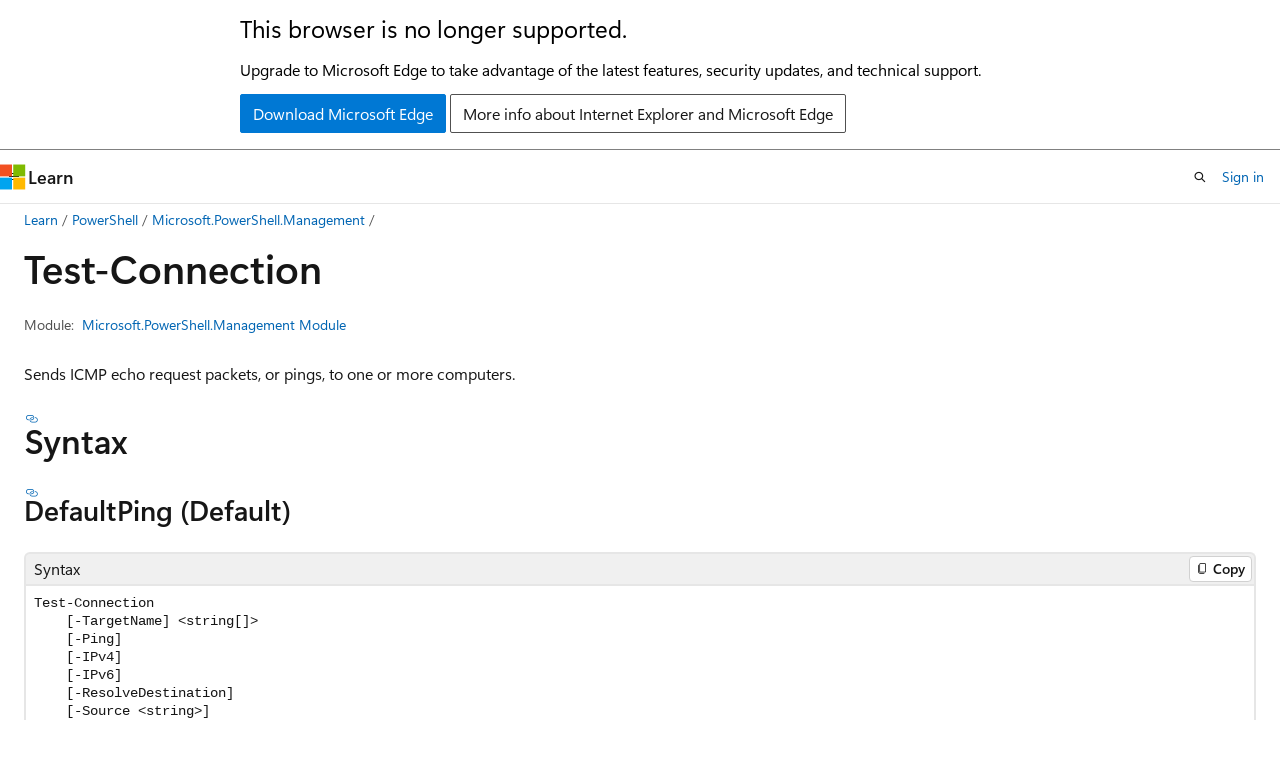

--- FILE ---
content_type: text/html
request_url: https://learn.microsoft.com/en-us/powershell/module/microsoft.powershell.management/test-connection?view=powershell-7.5&viewFallbackFrom=powershell-7.3
body_size: 106944
content:
 <!DOCTYPE html>
		<html
			class="layout layout-holy-grail   show-table-of-contents reference show-breadcrumb default-focus"
			lang="en-us"
			dir="ltr"
			data-authenticated="false"
			data-auth-status-determined="false"
			data-target="docs"
			x-ms-format-detection="none"
		>
			
		<head>
			<title>Test-Connection (Microsoft.PowerShell.Management) - PowerShell | Microsoft Learn</title>
			<meta charset="utf-8" />
			<meta name="viewport" content="width=device-width, initial-scale=1.0" />
			<meta name="color-scheme" content="light dark" />

			<meta name="description" content="The Test-Connection cmdlet sends Internet Control Message Protocol (ICMP) echo request packets, or pings, to one or more remote computers and returns the echo response replies. You can use this cmdlet to determine whether a particular computer can be contacted across an IP network. You can use the parameters of Test-Connection to specify both the sending and receiving computers, to run the command as a background job, to set a time-out and number of pings, and to configure the connection and authentication. Unlike the familiar ping command, Test-Connection returns a TestConnectionCommand+PingStatus object that you can investigate in PowerShell. The Quiet parameter returns a Boolean value in a System.Boolean object for each tested connection. If multiple connections are tested, an array of Boolean values is returned. " />
			<link rel="canonical" href="https://learn.microsoft.com/en-us/powershell/module/microsoft.powershell.management/test-connection?view=powershell-7.5" /> 

			<!-- Non-customizable open graph and sharing-related metadata -->
			<meta name="twitter:card" content="summary" />
			<meta name="twitter:site" content="@MicrosoftLearn" />
			<meta property="og:type" content="website" />
			<meta property="og:image:alt" content="Test-Connection (Microsoft.PowerShell.Management) - PowerShell | Microsoft Learn" />
			<meta property="og:image" content="https://learn.microsoft.com/media/logos/logo-powershell-social.png" />
			<!-- Page specific open graph and sharing-related metadata -->
			<meta property="og:title" content="Test-Connection (Microsoft.PowerShell.Management) - PowerShell" />
			<meta property="og:url" content="https://learn.microsoft.com/en-us/powershell/module/microsoft.powershell.management/test-connection?view=powershell-7.5" />
			<meta property="og:description" content="The Test-Connection cmdlet sends Internet Control Message Protocol (ICMP) echo request packets, or pings, to one or more remote computers and returns the echo response replies. You can use this cmdlet to determine whether a particular computer can be contacted across an IP network. You can use the parameters of Test-Connection to specify both the sending and receiving computers, to run the command as a background job, to set a time-out and number of pings, and to configure the connection and authentication. Unlike the familiar ping command, Test-Connection returns a TestConnectionCommand+PingStatus object that you can investigate in PowerShell. The Quiet parameter returns a Boolean value in a System.Boolean object for each tested connection. If multiple connections are tested, an array of Boolean values is returned. " />
			<meta name="platform_id" content="30c64b82-5b51-7465-e79a-bcbdcf44b324" /> <meta name="scope" content="PowerShell" />
			<meta name="locale" content="en-us" />
			 <meta name="adobe-target" content="true" /> 
			<meta name="uhfHeaderId" content="MSDocsHeader-Powershell" />

			<meta name="page_type" content="powershell" />

			<!--page specific meta tags-->
			

			<!-- custom meta tags -->
			
		<meta name="uid" content="Microsoft.PowerShell.Management.Test-Connection" />
	
		<meta name="module" content="Microsoft.PowerShell.Management" />
	
		<meta name="schema" content="PowerShellCmdlet1" />
	
		<meta name="ROBOTS" content="INDEX, FOLLOW" />
	
		<meta name="apiPlatform" content="powershell" />
	
		<meta name="archive_url" content="https://learn.microsoft.com/previous-versions/powershell/scripting/overview" />
	
		<meta name="breadcrumb_path" content="/powershell/scripting/bread/toc.json" />
	
		<meta name="feedback_product_url" content="https://github.com/PowerShell/PowerShell/issues/new/choose" />
	
		<meta name="feedback_help_link_url" content="https://learn.microsoft.com/powershell/scripting/community/community-support" />
	
		<meta name="feedback_help_link_type" content="ask-the-community" />
	
		<meta name="feedback_system" content="OpenSource" />
	
		<meta name="hideScope" content="false" />
	
		<meta name="author" content="sdwheeler" />
	
		<meta name="ms.author" content="sewhee" />
	
		<meta name="manager" content="jasongroce" />
	
		<meta name="ms.devlang" content="powershell" />
	
		<meta name="ms.service" content="powershell" />
	
		<meta name="ms.tgt_pltfr" content="windows, macos, linux" />
	
		<meta name="toc_preview" content="true" />
	
		<meta name="ms.topic" content="reference" />
	
		<meta name="products" content="https://authoring-docs-microsoft.poolparty.biz/devrel/2bdae855-045f-4535-b365-7b2e23824328" />
	
		<meta name="products" content="https://authoring-docs-microsoft.poolparty.biz/devrel/8bce367e-2e90-4b56-9ed5-5e4e9f3a2dc3" />
	
		<meta name="document type" content="cmdlet" />
	
		<meta name="external help file" content="Microsoft.PowerShell.Commands.Management.dll-Help.xml" />
	
		<meta name="HelpUri" content="https://learn.microsoft.com/powershell/module/microsoft.powershell.management/test-connection?view=powershell-7.5&amp;WT.mc_id=ps-gethelp" />
	
		<meta name="Locale" content="en-US" />
	
		<meta name="Module Name" content="Microsoft.PowerShell.Management" />
	
		<meta name="ms.date" content="2025-01-18T00:00:00Z" />
	
		<meta name="PlatyPS schema version" content="2024-05-01T00:00:00Z" />
	
		<meta name="document_id" content="6fced255-db89-3154-2575-b7dd95b68a85" />
	
		<meta name="document_version_independent_id" content="7748dc4d-864d-af44-2266-66032252cb54" />
	
		<meta name="updated_at" content="2025-02-24T23:01:00Z" />
	
		<meta name="original_content_git_url" content="https://github.com/MicrosoftDocs/PowerShell-Docs/blob/live/reference/7.5/Microsoft.PowerShell.Management/Test-Connection.md" />
	
		<meta name="gitcommit" content="https://github.com/MicrosoftDocs/PowerShell-Docs/blob/f45c51790b26e18156afc8b03aa405f40d6a770e/reference/7.5/Microsoft.PowerShell.Management/Test-Connection.md" />
	
		<meta name="git_commit_id" content="f45c51790b26e18156afc8b03aa405f40d6a770e" />
	
		<meta name="monikers" content="powershell-7.5" />
	
		<meta name="default_moniker" content="powershell-7.5" />
	
		<meta name="site_name" content="Docs" />
	
		<meta name="depot_name" content="PowerShell.PowerShell_PowerShell-docs_reference" />
	
		<meta name="in_right_rail" content="h2h3" />
	
		<meta name="page_kind" content="command" />
	
		<meta name="toc_rel" content="../psdocs/toc.json" />
	
		<meta name="config_moniker_range" content="powershell-7.5" />
	
		<meta name="asset_id" content="module/microsoft.powershell.management/test-connection" />
	
		<meta name="moniker_range_name" content="22c82445753cee94972eb6ac56256eb9" />
	
		<meta name="item_type" content="Content" />
	
		<meta name="source_path" content="reference/7.5/Microsoft.PowerShell.Management/Test-Connection.md" />
	
		<meta name="github_feedback_content_git_url" content="https://github.com/MicrosoftDocs/PowerShell-Docs/blob/main/reference/7.5/Microsoft.PowerShell.Management/Test-Connection.md" />
	 

			<!-- assets and js globals -->
			
			<link rel="stylesheet" href="/static/assets/0.4.03309.7437-48c6dbc9/styles/site-ltr.css" />
			
			<link rel="preconnect" href="//mscom.demdex.net" crossorigin />
						<link rel="dns-prefetch" href="//target.microsoft.com" />
						<link rel="dns-prefetch" href="//microsoftmscompoc.tt.omtrdc.net" />
						<link
							rel="preload"
							as="script"
							href="/static/third-party/adobe-target/at-js/2.9.0/at.js"
							integrity="sha384-l4AKhsU8cUWSht4SaJU5JWcHEWh1m4UTqL08s6b/hqBLAeIDxTNl+AMSxTLx6YMI"
							crossorigin="anonymous"
							id="adobe-target-script"
							type="application/javascript"
						/>
			<script src="https://wcpstatic.microsoft.com/mscc/lib/v2/wcp-consent.js"></script>
			<script src="https://js.monitor.azure.com/scripts/c/ms.jsll-4.min.js"></script>
			<script src="/_themes/docs.theme/master/en-us/_themes/global/deprecation.js"></script>

			<!-- msdocs global object -->
			<script id="msdocs-script">
		var msDocs = {
  "environment": {
    "accessLevel": "online",
    "azurePortalHostname": "portal.azure.com",
    "reviewFeatures": false,
    "supportLevel": "production",
    "systemContent": true,
    "siteName": "learn",
    "legacyHosting": false
  },
  "data": {
    "contentLocale": "en-us",
    "contentDir": "ltr",
    "userLocale": "en-us",
    "userDir": "ltr",
    "pageTemplate": "Reference",
    "brand": "",
    "context": {},
    "standardFeedback": false,
    "showFeedbackReport": false,
    "feedbackHelpLinkType": "ask-the-community",
    "feedbackHelpLinkUrl": "https://learn.microsoft.com/powershell/scripting/community/community-support",
    "feedbackSystem": "OpenSource",
    "feedbackGitHubRepo": "",
    "feedbackProductUrl": "https://github.com/PowerShell/PowerShell/issues/new/choose",
    "extendBreadcrumb": true,
    "isEditDisplayable": true,
    "isPrivateUnauthorized": false,
    "hideViewSource": false,
    "isPermissioned": false,
    "hasRecommendations": false,
    "contributors": [
      {
        "name": "surfingoldelephant",
        "url": "https://github.com/surfingoldelephant"
      },
      {
        "name": "ArieHein",
        "url": "https://github.com/ArieHein"
      }
    ],
    "openSourceFeedbackIssueUrl": "https://github.com/MicrosoftDocs/PowerShell-Docs/issues/new?template=04-customer-feedback.yml",
    "openSourceFeedbackIssueTitle": "",
    "openSourceFeedbackIssueLabels": "needs-triage"
  },
  "functions": {}
};;
	</script>

			<!-- base scripts, msdocs global should be before this -->
			<script src="/static/assets/0.4.03309.7437-48c6dbc9/scripts/en-us/index-docs.js"></script>
			

			<!-- json-ld -->
			
		</head>
	
			<body
				id="body"
				data-bi-name="body"
				class="layout-body "
				lang="en-us"
				dir="ltr"
			>
				<header class="layout-body-header">
		<div class="header-holder has-default-focus">
			
		<a
			href="#main"
			
			style="z-index: 1070"
			class="outline-color-text visually-hidden-until-focused position-fixed inner-focus focus-visible top-0 left-0 right-0 padding-xs text-align-center background-color-body"
			
		>
			Skip to main content
		</a>
	
		<a
			href="#side-doc-outline"
			
			style="z-index: 1070"
			class="outline-color-text visually-hidden-until-focused position-fixed inner-focus focus-visible top-0 left-0 right-0 padding-xs text-align-center background-color-body"
			
		>
			Skip to in-page navigation
		</a>
	
		<a
			href="#"
			data-skip-to-ask-learn
			style="z-index: 1070"
			class="outline-color-text visually-hidden-until-focused position-fixed inner-focus focus-visible top-0 left-0 right-0 padding-xs text-align-center background-color-body"
			hidden
		>
			Skip to Ask Learn chat experience
		</a>
	

			<div hidden id="cookie-consent-holder" data-test-id="cookie-consent-container"></div>
			<!-- Unsupported browser warning -->
			<div
				id="unsupported-browser"
				style="background-color: white; color: black; padding: 16px; border-bottom: 1px solid grey;"
				hidden
			>
				<div style="max-width: 800px; margin: 0 auto;">
					<p style="font-size: 24px">This browser is no longer supported.</p>
					<p style="font-size: 16px; margin-top: 16px;">
						Upgrade to Microsoft Edge to take advantage of the latest features, security updates, and technical support.
					</p>
					<div style="margin-top: 12px;">
						<a
							href="https://go.microsoft.com/fwlink/p/?LinkID=2092881 "
							style="background-color: #0078d4; border: 1px solid #0078d4; color: white; padding: 6px 12px; border-radius: 2px; display: inline-block;"
						>
							Download Microsoft Edge
						</a>
						<a
							href="https://learn.microsoft.com/en-us/lifecycle/faq/internet-explorer-microsoft-edge"
							style="background-color: white; padding: 6px 12px; border: 1px solid #505050; color: #171717; border-radius: 2px; display: inline-block;"
						>
							More info about Internet Explorer and Microsoft Edge
						</a>
					</div>
				</div>
			</div>
			<!-- site header -->
			<header
				id="ms--site-header"
				data-test-id="site-header-wrapper"
				role="banner"
				itemscope="itemscope"
				itemtype="http://schema.org/Organization"
			>
				<div
					id="ms--mobile-nav"
					class="site-header display-none-tablet padding-inline-none gap-none"
					data-bi-name="mobile-header"
					data-test-id="mobile-header"
				></div>
				<div
					id="ms--primary-nav"
					class="site-header display-none display-flex-tablet"
					data-bi-name="L1-header"
					data-test-id="primary-header"
				></div>
				<div
					id="ms--secondary-nav"
					class="site-header display-none display-flex-tablet"
					data-bi-name="L2-header"
					data-test-id="secondary-header"
					
				></div>
			</header>
			
		<!-- banner -->
		<div data-banner>
			<div id="disclaimer-holder"></div>
			
		</div>
		<!-- banner end -->
	
		</div>
	</header>
				 <section
					id="layout-body-menu"
					class="layout-body-menu display-flex"
					data-bi-name="menu"
			  >
					
		<div
			id="left-container"
			class="left-container display-none display-block-tablet padding-inline-sm padding-bottom-sm width-full"
			data-toc-container="true"
		>
			<!-- Regular TOC content (default) -->
			<div id="ms--toc-content" class="height-full">
				<nav
					id="affixed-left-container"
					class="margin-top-sm-tablet position-sticky display-flex flex-direction-column"
					aria-label="Primary"
					data-bi-name="left-toc"
					role="navigation"
				></nav>
			</div>
			<!-- Collapsible TOC content (hidden by default) -->
			<div id="ms--toc-content-collapsible" class="height-full" hidden>
				<nav
					id="affixed-left-container"
					class="margin-top-sm-tablet position-sticky display-flex flex-direction-column"
					aria-label="Primary"
					data-bi-name="left-toc"
					role="navigation"
				>
					<div
						id="ms--collapsible-toc-header"
						class="display-flex justify-content-flex-end margin-bottom-xxs"
					>
						<button
							type="button"
							class="button button-clear inner-focus"
							data-collapsible-toc-toggle
							aria-expanded="true"
							aria-controls="ms--collapsible-toc-content"
							aria-label="Table of contents"
						>
							<span class="icon font-size-h4" aria-hidden="true">
								<span class="docon docon-panel-left-contract"></span>
							</span>
						</button>
					</div>
				</nav>
			</div>
		</div>
	
			  </section>

				<main
					id="main"
					role="main"
					class="layout-body-main "
					data-bi-name="content"
					lang="en-us"
					dir="ltr"
				>
					
			<div
		id="ms--content-header"
		class="content-header default-focus border-bottom-none"
		data-bi-name="content-header"
	>
		<div class="content-header-controls margin-xxs margin-inline-sm-tablet">
			<button
				type="button"
				class="contents-button button button-sm margin-right-xxs"
				data-bi-name="contents-expand"
				aria-haspopup="true"
				data-contents-button
			>
				<span class="icon" aria-hidden="true"><span class="docon docon-menu"></span></span>
				<span class="contents-expand-title"> Table of contents </span>
			</button>
			<button
				type="button"
				class="ap-collapse-behavior ap-expanded button button-sm"
				data-bi-name="ap-collapse"
				aria-controls="action-panel"
			>
				<span class="icon" aria-hidden="true"><span class="docon docon-exit-mode"></span></span>
				<span>Exit editor mode</span>
			</button>
		</div>
	</div>
			<div data-main-column class="padding-sm padding-top-none padding-top-sm-tablet">
				<div>
					
		<div id="article-header" class="background-color-body margin-bottom-xs display-none-print">
			<div class="display-flex align-items-center justify-content-space-between">
				
		<details
			id="article-header-breadcrumbs-overflow-popover"
			class="popover"
			data-for="article-header-breadcrumbs"
		>
			<summary
				class="button button-clear button-primary button-sm inner-focus"
				aria-label="All breadcrumbs"
			>
				<span class="icon">
					<span class="docon docon-more"></span>
				</span>
			</summary>
			<div id="article-header-breadcrumbs-overflow" class="popover-content padding-none"></div>
		</details>

		<bread-crumbs
			id="article-header-breadcrumbs"
			role="group"
			aria-label="Breadcrumbs"
			data-test-id="article-header-breadcrumbs"
			class="overflow-hidden flex-grow-1 margin-right-sm margin-right-md-tablet margin-right-lg-desktop margin-left-negative-xxs padding-left-xxs"
		></bread-crumbs>
	 
		<div
			id="article-header-page-actions"
			class="opacity-none margin-left-auto display-flex flex-wrap-no-wrap align-items-stretch"
		>
			
		<button
			class="button button-sm border-none inner-focus display-none-tablet flex-shrink-0 "
			data-bi-name="ask-learn-assistant-entry"
			data-test-id="ask-learn-assistant-modal-entry-mobile"
			data-ask-learn-modal-entry
			
			type="button"
			style="min-width: max-content;"
			aria-expanded="false"
			aria-label="Ask Learn"
			hidden
		>
			<span class="icon font-size-lg" aria-hidden="true">
				<span class="docon docon-chat-sparkle-fill gradient-ask-learn-logo"></span>
			</span>
		</button>
		<button
			class="button button-sm display-none display-inline-flex-tablet display-none-desktop flex-shrink-0 margin-right-xxs border-color-ask-learn "
			data-bi-name="ask-learn-assistant-entry"
			
			data-test-id="ask-learn-assistant-modal-entry-tablet"
			data-ask-learn-modal-entry
			type="button"
			style="min-width: max-content;"
			aria-expanded="false"
			hidden
		>
			<span class="icon font-size-lg" aria-hidden="true">
				<span class="docon docon-chat-sparkle-fill gradient-ask-learn-logo"></span>
			</span>
			<span>Ask Learn</span>
		</button>
		<button
			class="button button-sm display-none flex-shrink-0 display-inline-flex-desktop margin-right-xxs border-color-ask-learn "
			data-bi-name="ask-learn-assistant-entry"
			
			data-test-id="ask-learn-assistant-flyout-entry"
			data-ask-learn-flyout-entry
			data-flyout-button="toggle"
			type="button"
			style="min-width: max-content;"
			aria-expanded="false"
			aria-controls="ask-learn-flyout"
			hidden
		>
			<span class="icon font-size-lg" aria-hidden="true">
				<span class="docon docon-chat-sparkle-fill gradient-ask-learn-logo"></span>
			</span>
			<span>Ask Learn</span>
		</button>
	 
		<button
			type="button"
			id="ms--focus-mode-button"
			data-focus-mode
			data-bi-name="focus-mode-entry"
			class="button button-sm flex-shrink-0 margin-right-xxs display-none display-inline-flex-desktop"
		>
			<span class="icon font-size-lg" aria-hidden="true">
				<span class="docon docon-glasses"></span>
			</span>
			<span>Focus mode</span>
		</button>
	 

			<details class="popover popover-right" id="article-header-page-actions-overflow">
				<summary
					class="justify-content-flex-start button button-clear button-sm button-primary inner-focus"
					aria-label="More actions"
					title="More actions"
				>
					<span class="icon" aria-hidden="true">
						<span class="docon docon-more-vertical"></span>
					</span>
				</summary>
				<div class="popover-content">
					
		<button
			data-page-action-item="overflow-mobile"
			type="button"
			class="button-block button-sm inner-focus button button-clear display-none-tablet justify-content-flex-start text-align-left"
			data-bi-name="contents-expand"
			data-contents-button
			data-popover-close
		>
			<span class="icon">
				<span class="docon docon-editor-list-bullet" aria-hidden="true"></span>
			</span>
			<span class="contents-expand-title">Table of contents</span>
		</button>
	 
		<a
			id="lang-link-overflow"
			class="button-sm inner-focus button button-clear button-block justify-content-flex-start text-align-left"
			data-bi-name="language-toggle"
			data-page-action-item="overflow-all"
			data-check-hidden="true"
			data-read-in-link
			href="#"
			hidden
		>
			<span class="icon" aria-hidden="true" data-read-in-link-icon>
				<span class="docon docon-locale-globe"></span>
			</span>
			<span data-read-in-link-text>Read in English</span>
		</a>
	 
		<button
			type="button"
			class="collection button button-clear button-sm button-block justify-content-flex-start text-align-left inner-focus"
			data-list-type="collection"
			data-bi-name="collection"
			data-page-action-item="overflow-all"
			data-check-hidden="true"
			data-popover-close
		>
			<span class="icon" aria-hidden="true">
				<span class="docon docon-circle-addition"></span>
			</span>
			<span class="collection-status">Add</span>
		</button>
	
					
		<button
			type="button"
			class="collection button button-block button-clear button-sm justify-content-flex-start text-align-left inner-focus"
			data-list-type="plan"
			data-bi-name="plan"
			data-page-action-item="overflow-all"
			data-check-hidden="true"
			data-popover-close
			hidden
		>
			<span class="icon" aria-hidden="true">
				<span class="docon docon-circle-addition"></span>
			</span>
			<span class="plan-status">Add to plan</span>
		</button>
	  
		<a
			data-contenteditbtn
			class="button button-clear button-block button-sm inner-focus justify-content-flex-start text-align-left text-decoration-none"
			data-bi-name="edit"
			
			href="https://github.com/MicrosoftDocs/PowerShell-Docs/blob/main/reference/7.5/Microsoft.PowerShell.Management/Test-Connection.md"
			data-original_content_git_url="https://github.com/MicrosoftDocs/PowerShell-Docs/blob/live/reference/7.5/Microsoft.PowerShell.Management/Test-Connection.md"
			data-original_content_git_url_template="{repo}/blob/{branch}/reference/7.5/Microsoft.PowerShell.Management/Test-Connection.md"
			data-pr_repo=""
			data-pr_branch=""
		>
			<span class="icon" aria-hidden="true">
				<span class="docon docon-edit-outline"></span>
			</span>
			<span>Edit</span>
		</a>
	
					
		<hr class="margin-block-xxs" />
		<h4 class="font-size-sm padding-left-xxs">Share via</h4>
		
					<a
						class="button button-clear button-sm inner-focus button-block justify-content-flex-start text-align-left text-decoration-none share-facebook"
						data-bi-name="facebook"
						data-page-action-item="overflow-all"
						href="#"
					>
						<span class="icon color-primary" aria-hidden="true">
							<span class="docon docon-facebook-share"></span>
						</span>
						<span>Facebook</span>
					</a>

					<a
						href="#"
						class="button button-clear button-sm inner-focus button-block justify-content-flex-start text-align-left text-decoration-none share-twitter"
						data-bi-name="twitter"
						data-page-action-item="overflow-all"
					>
						<span class="icon color-text" aria-hidden="true">
							<span class="docon docon-xlogo-share"></span>
						</span>
						<span>x.com</span>
					</a>

					<a
						href="#"
						class="button button-clear button-sm inner-focus button-block justify-content-flex-start text-align-left text-decoration-none share-linkedin"
						data-bi-name="linkedin"
						data-page-action-item="overflow-all"
					>
						<span class="icon color-primary" aria-hidden="true">
							<span class="docon docon-linked-in-logo"></span>
						</span>
						<span>LinkedIn</span>
					</a>
					<a
						href="#"
						class="button button-clear button-sm inner-focus button-block justify-content-flex-start text-align-left text-decoration-none share-email"
						data-bi-name="email"
						data-page-action-item="overflow-all"
					>
						<span class="icon color-primary" aria-hidden="true">
							<span class="docon docon-mail-message"></span>
						</span>
						<span>Email</span>
					</a>
			  
	 
		<hr class="margin-block-xxs" />
		<button
			class="button button-block button-clear button-sm justify-content-flex-start text-align-left inner-focus"
			type="button"
			data-bi-name="print"
			data-page-action-item="overflow-all"
			data-popover-close
			data-print-page
			data-check-hidden="true"
		>
			<span class="icon color-primary" aria-hidden="true">
				<span class="docon docon-print"></span>
			</span>
			<span>Print</span>
		</button>
	
				</div>
			</details>
		</div>
	
			</div>
		</div>
	  
		<!-- privateUnauthorizedTemplate is hidden by default -->
		<div unauthorized-private-section data-bi-name="permission-content-unauthorized-private" hidden>
			<hr class="hr margin-top-xs margin-bottom-sm" />
			<div class="notification notification-info">
				<div class="notification-content">
					<p class="margin-top-none notification-title">
						<span class="icon">
							<span class="docon docon-exclamation-circle-solid" aria-hidden="true"></span>
						</span>
						<span>Note</span>
					</p>
					<p class="margin-top-none authentication-determined not-authenticated">
						Access to this page requires authorization. You can try <a class="docs-sign-in" href="#" data-bi-name="permission-content-sign-in">signing in</a> or <a  class="docs-change-directory" data-bi-name="permisson-content-change-directory">changing directories</a>.
					</p>
					<p class="margin-top-none authentication-determined authenticated">
						Access to this page requires authorization. You can try <a class="docs-change-directory" data-bi-name="permisson-content-change-directory">changing directories</a>.
					</p>
				</div>
			</div>
		</div>
	
					<div class="content"></div>
					 
		<div data-id="ai-summary" hidden>
			<div id="ms--ai-summary-cta" class="margin-top-xs display-flex align-items-center">
				<span class="icon" aria-hidden="true">
					<span class="docon docon-sparkle-fill gradient-text-vivid"></span>
				</span>
				<button
					id="ms--ai-summary"
					type="button"
					class="tag tag-sm tag-suggestion margin-left-xxs"
					data-test-id="ai-summary-cta"
					data-bi-name="ai-summary-cta"
					data-an="ai-summary"
				>
					<span class="ai-summary-cta-text">
						Summarize this article for me
					</span>
				</button>
			</div>
			<!-- Slot where the client will render the summary card after the user clicks the CTA -->
			<div id="ms--ai-summary-header" class="margin-top-xs"></div>
		</div>
	 
					<div class="content"><h1 data-chunk-ids="inputs,outputs,defaultping,repeatping,traceroute,mtusizedetect,tcpport,example-1-send-echo-requests-to-a-remote-computer,example-2-send-echo-requests-to-several-computers,example-3-use-parameters-to-customize-the-test-command,example-4-run-a-test-as-a-background-job,example-5-create-a-session-only-if-a-connection-test-succeeds,example-6-use-the-traceroute-parameter,example-7-get-detailed-output-for-a-tcp-connection-test,buffersize,count,delay,detailed,dontfragment,ipv4,ipv6,maxhops,mtusize,ping,quiet,repeat,resolvedestination,source,targetname,tcpport,timeoutseconds,traceroute" class="margin-bottom-xs">Test-Connection</h1>

	<div class="margin-block-xxs">
		<ul class="metadata page-metadata align-items-center" data-bi-name="page info">
			
			
			
			
			
		</ul>
	</div>

<div class="metadata" data-chunk-ids="inputs,outputs,defaultping,repeatping,traceroute,mtusizedetect,tcpport,example-1-send-echo-requests-to-a-remote-computer,example-2-send-echo-requests-to-several-computers,example-3-use-parameters-to-customize-the-test-command,example-4-run-a-test-as-a-background-job,example-5-create-a-session-only-if-a-connection-test-succeeds,example-6-use-the-traceroute-parameter,example-7-get-detailed-output-for-a-tcp-connection-test,buffersize,count,delay,detailed,dontfragment,ipv4,ipv6,maxhops,mtusize,ping,quiet,repeat,resolvedestination,source,targetname,tcpport,timeoutseconds,traceroute">
		<dl class="attributeList">
			<dt>Module:</dt>
			<dd><a href="./?view=powershell-7.5" data-linktype="relative-path">Microsoft.PowerShell.Management Module</a></dd>
		</dl>
</div>

<nav id="center-doc-outline" class="doc-outline is-hidden-desktop display-none-print margin-bottom-sm" data-bi-name="intopic toc" aria-label="">
  <h2 class="title is-6 margin-block-xs"></h2>
</nav>


	<div class="margin-block-sm" data-chunk-ids="inputs,outputs,defaultping,repeatping,traceroute,mtusizedetect,tcpport,example-1-send-echo-requests-to-a-remote-computer,example-2-send-echo-requests-to-several-computers,example-3-use-parameters-to-customize-the-test-command,example-4-run-a-test-as-a-background-job,example-5-create-a-session-only-if-a-connection-test-succeeds,example-6-use-the-traceroute-parameter,example-7-get-detailed-output-for-a-tcp-connection-test,buffersize,count,delay,detailed,dontfragment,ipv4,ipv6,maxhops,mtusize,ping,quiet,repeat,resolvedestination,source,targetname,tcpport,timeoutseconds,traceroute">
		<p>Sends ICMP echo request packets, or pings, to one or more computers.</p>

	</div>

	<h2 id="syntax" data-chunk-ids="defaultping,repeatping,traceroute,mtusizedetect,tcpport">Syntax</h2>
	<h3 id="defaultping" data-chunk-ids="defaultping">
		Default<wbr>Ping (Default)
	</h3>
	<div data-chunk-ids="defaultping">
		<pre><code class="lang-Syntax">Test-Connection
    [-TargetName] &lt;string[]&gt;
    [-Ping]
    [-IPv4]
    [-IPv6]
    [-ResolveDestination]
    [-Source &lt;string&gt;]
    [-MaxHops &lt;int&gt;]
    [-Count &lt;int&gt;]
    [-Delay &lt;int&gt;]
    [-BufferSize &lt;int&gt;]
    [-DontFragment]
    [-Quiet]
    [-TimeoutSeconds &lt;int&gt;]
    [&lt;CommonParameters&gt;]
</code></pre>

	</div>
	<h3 id="repeatping" data-chunk-ids="repeatping">
		Repeat<wbr>Ping
	</h3>
	<div data-chunk-ids="repeatping">
		<pre><code class="lang-Syntax">Test-Connection
    [-TargetName] &lt;string[]&gt;
    -Repeat
    [-Ping]
    [-IPv4]
    [-IPv6]
    [-ResolveDestination]
    [-Source &lt;string&gt;]
    [-MaxHops &lt;int&gt;]
    [-Delay &lt;int&gt;]
    [-BufferSize &lt;int&gt;]
    [-DontFragment]
    [-Quiet]
    [-TimeoutSeconds &lt;int&gt;]
    [&lt;CommonParameters&gt;]
</code></pre>

	</div>
	<h3 id="traceroute" data-chunk-ids="traceroute">
		Trace<wbr>Route
	</h3>
	<div data-chunk-ids="traceroute">
		<pre><code class="lang-Syntax">Test-Connection
    [-TargetName] &lt;string[]&gt;
    -Traceroute
    [-IPv4]
    [-IPv6]
    [-ResolveDestination]
    [-Source &lt;string&gt;]
    [-MaxHops &lt;int&gt;]
    [-Quiet]
    [-TimeoutSeconds &lt;int&gt;]
    [&lt;CommonParameters&gt;]
</code></pre>

	</div>
	<h3 id="mtusizedetect" data-chunk-ids="mtusizedetect">
		Mtu<wbr>Size<wbr>Detect
	</h3>
	<div data-chunk-ids="mtusizedetect">
		<pre><code class="lang-Syntax">Test-Connection
    [-TargetName] &lt;string[]&gt;
    -MtuSize
    [-IPv4]
    [-IPv6]
    [-ResolveDestination]
    [-Quiet]
    [-TimeoutSeconds &lt;int&gt;]
    [&lt;CommonParameters&gt;]
</code></pre>

	</div>
	<h3 id="tcpport" data-chunk-ids="tcpport">
		Tcp<wbr>Port
	</h3>
	<div data-chunk-ids="tcpport">
		<pre><code class="lang-Syntax">Test-Connection
    [-TargetName] &lt;string[]&gt;
    -TcpPort &lt;int&gt;
    [-IPv4]
    [-IPv6]
    [-ResolveDestination]
    [-Source &lt;string&gt;]
    [-Count &lt;int&gt;]
    [-Delay &lt;int&gt;]
    [-Repeat]
    [-Quiet]
    [-TimeoutSeconds &lt;int&gt;]
    [-Detailed]
    [&lt;CommonParameters&gt;]
</code></pre>

	</div>


	<h2 id="description" data-chunk-ids="inputs,outputs,defaultping,repeatping,traceroute,mtusizedetect,tcpport,example-1-send-echo-requests-to-a-remote-computer,example-2-send-echo-requests-to-several-computers,example-3-use-parameters-to-customize-the-test-command,example-4-run-a-test-as-a-background-job,example-5-create-a-session-only-if-a-connection-test-succeeds,example-6-use-the-traceroute-parameter,example-7-get-detailed-output-for-a-tcp-connection-test,buffersize,count,delay,detailed,dontfragment,ipv4,ipv6,maxhops,mtusize,ping,quiet,repeat,resolvedestination,source,targetname,tcpport,timeoutseconds,traceroute">Description</h2>
	<div data-chunk-ids="inputs,outputs,defaultping,repeatping,traceroute,mtusizedetect,tcpport,example-1-send-echo-requests-to-a-remote-computer,example-2-send-echo-requests-to-several-computers,example-3-use-parameters-to-customize-the-test-command,example-4-run-a-test-as-a-background-job,example-5-create-a-session-only-if-a-connection-test-succeeds,example-6-use-the-traceroute-parameter,example-7-get-detailed-output-for-a-tcp-connection-test,buffersize,count,delay,detailed,dontfragment,ipv4,ipv6,maxhops,mtusize,ping,quiet,repeat,resolvedestination,source,targetname,tcpport,timeoutseconds,traceroute">
		<p>The <code>Test-Connection</code> cmdlet sends Internet Control Message Protocol (ICMP) echo request packets, or
pings, to one or more remote computers and returns the echo response replies. You can use this
cmdlet to determine whether a particular computer can be contacted across an IP network.</p>
<p>You can use the parameters of <code>Test-Connection</code> to specify both the sending and receiving computers,
to run the command as a background job, to set a time-out and number of pings, and to configure the
connection and authentication.</p>
<p>Unlike the familiar <strong>ping</strong> command, <code>Test-Connection</code> returns a
<strong>TestConnectionCommand+PingStatus</strong> object that you can investigate in PowerShell. The <strong>Quiet</strong>
parameter returns a <strong>Boolean</strong> value in a <strong>System.Boolean</strong> object for each tested connection. If
multiple connections are tested, an array of <strong>Boolean</strong> values is returned.</p>

	</div>

	<h2 id="examples" data-chunk-ids="example-1-send-echo-requests-to-a-remote-computer,example-2-send-echo-requests-to-several-computers,example-3-use-parameters-to-customize-the-test-command,example-4-run-a-test-as-a-background-job,example-5-create-a-session-only-if-a-connection-test-succeeds,example-6-use-the-traceroute-parameter,example-7-get-detailed-output-for-a-tcp-connection-test">Examples</h2>
	<h3 id="example-1-send-echo-requests-to-a-remote-computer" data-chunk-ids="example-1-send-echo-requests-to-a-remote-computer">Example 1: Send echo requests to a remote computer</h3>
	<div data-chunk-ids="example-1-send-echo-requests-to-a-remote-computer">
		<p>This example sends echo request packets from the local computer to the Server01 computer.</p>
<pre><code class="lang-powershell">Test-Connection -TargetName Server01 -IPv4
</code></pre>
<pre><code class="lang-Output">   Destination: Server01

Ping Source           Address                   Latency BufferSize Status
                                                   (ms)        (B)
---- ------           -------                   ------- ---------- ------
   1 ADMIN1           10.59.137.44                   24         32 Success
   2 ADMIN1           10.59.137.44                   39         32 Success
   3 ADMIN1           *                               *          * TimedOut
   4 ADMIN1           10.59.137.44                   28         32 Success
</code></pre>
<p><code>Test-Connection</code> uses the <strong>TargetName</strong> parameter to specify the Server01 computer. The <strong>IPv4</strong>
parameter specifies the protocol for the test.</p>
<p>A series of <strong>TestConnectionCommand+PingStatus</strong> objects are sent to the output stream, one
object per ping reply from the target machine.</p>

	</div>
	<h3 id="example-2-send-echo-requests-to-several-computers" data-chunk-ids="example-2-send-echo-requests-to-several-computers">Example 2: Send echo requests to several computers</h3>
	<div data-chunk-ids="example-2-send-echo-requests-to-several-computers">
		<p>This example sends pings from the local computer to several remote computers.</p>
<pre><code class="lang-powershell">Test-Connection -TargetName Server01, Server02, Server12
</code></pre>

	</div>
	<h3 id="example-3-use-parameters-to-customize-the-test-command" data-chunk-ids="example-3-use-parameters-to-customize-the-test-command">Example 3: Use parameters to customize the test command</h3>
	<div data-chunk-ids="example-3-use-parameters-to-customize-the-test-command">
		<p>This example uses the parameters of <code>Test-Connection</code> to customize the command. The local computer
sends a ping test to a remote computer.</p>
<pre><code class="lang-powershell">Test-Connection -TargetName Server01 -Count 3 -Delay 2 -MaxHops 255 -BufferSize 256
</code></pre>
<p><code>Test-Connection</code> uses the <strong>TargetName</strong> parameter to specify Server01. The <strong>Count</strong> parameter
specifies three pings are sent to the Server01 computer with a <strong>Delay</strong> of 2-second intervals.</p>
<p>You might use these options when the ping response is expected to take longer than usual, either
because of an extended number of hops or a high-traffic network condition.</p>

	</div>
	<h3 id="example-4-run-a-test-as-a-background-job" data-chunk-ids="example-4-run-a-test-as-a-background-job">Example 4: Run a test as a background job</h3>
	<div data-chunk-ids="example-4-run-a-test-as-a-background-job">
		<p>This example shows how to run a <code>Test-Connection</code> command as a PowerShell background job.</p>
<pre><code class="lang-powershell">$job = Start-Job -ScriptBlock { Test-Connection -TargetName (Get-Content -Path "Servers.txt") }
$Results = Receive-Job $job -Wait
</code></pre>
<p>The <code>Start-Job</code> command uses the <code>Test-Connection</code> cmdlet to ping many computers in an enterprise.
The value of the <strong>TargetName</strong> parameter is a <code>Get-Content</code> command that reads a list of computer
names from the <code>Servers.txt</code> file. The command uses the <code>Start-Job</code> cmdlet to run the command as a
background job and it saves the job in the <code>$job</code> variable.</p>
<p>The <code>Receive-Job</code> command is instructed to <code>-Wait</code> until the job is completed, and then gets the
results and stores them in the <code>$Results</code> variable.</p>

	</div>
	<h3 id="example-5-create-a-session-only-if-a-connection-test-succeeds" data-chunk-ids="example-5-create-a-session-only-if-a-connection-test-succeeds">Example 5: Create a session only if a connection test succeeds</h3>
	<div data-chunk-ids="example-5-create-a-session-only-if-a-connection-test-succeeds">
		<p>This example creates a session on the Server01 computer only if at least one of the pings sent to
the computer succeeds.</p>
<pre><code class="lang-powershell">if (Test-Connection -TargetName Server01 -Quiet) { New-PSSession -ComputerName Server01 }
</code></pre>
<p>The <code>Test-Connection</code> cmdlet pings the <code>Server01</code> computer, with the <strong>Quiet</strong> parameter provided.
The resulting value is <code>$true</code> if any of the four pings succeed. If none of the pings succeed,
the value is <code>$false</code>.</p>
<p>If the <code>Test-Connection</code> command returns a value of <code>$true</code>, the command uses the <code>New-PSSession</code>
cmdlet to create the <strong>PSSession</strong>.</p>

	</div>
	<h3 id="example-6-use-the-traceroute-parameter" data-chunk-ids="example-6-use-the-traceroute-parameter">Example 6: Use the Traceroute parameter</h3>
	<div data-chunk-ids="example-6-use-the-traceroute-parameter">
		<p>Introduced in PowerShell 6.0, the <strong>Traceroute</strong> parameter maps a route between the local computer
and the remote destination you specify with the <strong>TargetName</strong> parameter.</p>
<pre><code class="lang-powershell">Test-Connection -TargetName www.google.com -Traceroute
</code></pre>
<pre><code class="lang-Output">   Target: google.com

Hop Hostname                  Ping Latency Status           Source       TargetAddress
                                      (ms)
--- --------                  ---- ------- ------           ------       -------------
  1 172.20.0.1                   1       4 Success          Lira         172.217.9.174
  1 172.20.0.1                   2       3 Success          Lira         172.217.9.174
  1 172.20.0.1                   3       2 Success          Lira         172.217.9.174
  2 12.108.153.193               1       3 Success          Lira         172.217.9.174
  2 12.108.153.193               2       3 Success          Lira         172.217.9.174
  2 12.108.153.193               3       2 Success          Lira         172.217.9.174
  3 12.244.85.177                1      11 Success          Lira         172.217.9.174
  3 12.244.85.177                2      12 Success          Lira         172.217.9.174
  3 12.244.85.177                3      12 Success          Lira         172.217.9.174
  4 *                            1      14 DestinationNetw… Lira         172.217.9.174
  4 *                            2       * TimedOut         Lira         172.217.9.174
  4 *                            3      20 DestinationNetw… Lira         172.217.9.174
  5 *                            1       * TimedOut         Lira         172.217.9.174
  5 *                            2      15 DestinationNetw… Lira         172.217.9.174
  5 *                            3       * TimedOut         Lira         172.217.9.174
  6 *                            1      18 DestinationNetw… Lira         172.217.9.174
  6 *                            2       * TimedOut         Lira         172.217.9.174
  6 *                            3      16 DestinationNetw… Lira         172.217.9.174
  7 *                            1       * TimedOut         Lira         172.217.9.174
  7 *                            2       * TimedOut         Lira         172.217.9.174
  7 *                            3       * TimedOut         Lira         172.217.9.174
  8 *                            1       * TimedOut         Lira         172.217.9.174
  8 *                            2       * TimedOut         Lira         172.217.9.174
  8 *                            3       * TimedOut         Lira         172.217.9.174
  9 *                            1       * TimedOut         Lira         172.217.9.174
  9 *                            2       * TimedOut         Lira         172.217.9.174
  9 *                            3       * TimedOut         Lira         172.217.9.174
 10 *                            1       * TimedOut         Lira         172.217.9.174
 10 *                            2       * TimedOut         Lira         172.217.9.174
 10 *                            3       * TimedOut         Lira         172.217.9.174
 11 172.217.9.174                1      23 Success          Lira         172.217.9.174
 11 172.217.9.174                2      21 Success          Lira         172.217.9.174
 11 172.217.9.174                3      22 Success          Lira         172.217.9.174
</code></pre>
<p>The <code>Test-Connection</code> command is called with the <strong>Traceroute</strong> parameter. The results, which are
<code>[Microsoft.PowerShell.Commands.TestConnectionCommand+TraceStatus]</code> objects, are output to
the <strong>Success</strong> output stream.</p>

	</div>
	<h3 id="example-7-get-detailed-output-for-a-tcp-connection-test" data-chunk-ids="example-7-get-detailed-output-for-a-tcp-connection-test">Example 7: Get detailed output for a TCP connection test</h3>
	<div data-chunk-ids="example-7-get-detailed-output-for-a-tcp-connection-test">
		<p>When you use the <strong>Detailed</strong> parameter, this cmdlet returns a detailed information about the status
of the TCP connection attempts.</p>
<pre><code class="lang-powershell">Test-Connection bing.com -TCPPort 443 -Detailed -Count 4
</code></pre>
<pre><code class="lang-Output">   Target: bing.com

Id Source     Address           Port Latency(ms) Connected Status
-- ------     -------           ---- ----------- --------- ------
 1 circumflex 2620:1ec:c11::200  443          12 True      Success
 2 circumflex 2620:1ec:c11::200  443          14 True      Success
 3 circumflex 2620:1ec:c11::200  443          17 True      Success
 4 circumflex 2620:1ec:c11::200  443          17 True      Success
</code></pre>

	</div>

	<h2 id="parameters" data-chunk-ids="buffersize,count,delay,detailed,dontfragment,ipv4,ipv6,maxhops,mtusize,ping,quiet,repeat,resolvedestination,source,targetname,tcpport,timeoutseconds,traceroute">Parameters</h2>
		<h3 id="-buffersize" data-chunk-ids="buffersize" class="font-family-monospace margin-top-lg margin-bottom-md">-Buffer<wbr>Size</h3>
		<p>Specifies the size, in bytes, of the buffer sent with this command. The default value is 32.</p>


		<h4 id="buffersize-properties" data-chunk-ids="buffersize">Parameter properties</h4>
		<table data-chunk-ids="buffersize" class="table">
				<tbody><tr><td>Type:</td><td><a class="no-loc" href="/en-us/dotnet/api/system.int32" data-linktype="absolute-path">Int32</a>
</td></tr>
				<tr><td>Default value:</td><td>32</td></tr>
				<tr><td>Supports wildcards:</td><td>False</td></tr>
				<tr><td>DontShow:</td><td>False</td></tr>
				<tr><td>Aliases:</td><td>Size, Bytes, BS</td></tr>
		</tbody></table>

		<h4 id="buffersize-sets" data-chunk-ids="buffersize">Parameter sets</h4>
			<details class="margin-top-sm" data-chunk-ids="buffersize" open="">
				<summary class="list-style-none link-button">
					Default<wbr>Ping 
					<span class="icon expanded-indicator" aria-hidden="true">
						<span class="docon docon-chevron-down-light"></span>
					</span>
				</summary>
				<table class="table">
						<tbody><tr><td>Position:</td><td>Named</td></tr>
						<tr><td>Mandatory:</td><td>False</td></tr>
						<tr><td>Value from pipeline:</td><td>False</td></tr>
						<tr><td>Value from pipeline by property name:</td><td>False</td></tr>
						<tr><td>Value from remaining arguments:</td><td>False</td></tr>
				</tbody></table>
			</details>
			<details class="margin-top-sm" data-chunk-ids="buffersize">
				<summary class="list-style-none link-button">
					Repeat<wbr>Ping 
					<span class="icon expanded-indicator" aria-hidden="true">
						<span class="docon docon-chevron-down-light"></span>
					</span>
				</summary>
				<table class="table">
						<tbody><tr><td>Position:</td><td>Named</td></tr>
						<tr><td>Mandatory:</td><td>False</td></tr>
						<tr><td>Value from pipeline:</td><td>False</td></tr>
						<tr><td>Value from pipeline by property name:</td><td>False</td></tr>
						<tr><td>Value from remaining arguments:</td><td>False</td></tr>
				</tbody></table>
			</details>
		<h3 id="-count" data-chunk-ids="count" class="font-family-monospace margin-top-lg margin-bottom-md">-Count</h3>
		<p>Specifies the number of echo requests to send. The default value is 4.</p>


		<h4 id="count-properties" data-chunk-ids="count">Parameter properties</h4>
		<table data-chunk-ids="count" class="table">
				<tbody><tr><td>Type:</td><td><a class="no-loc" href="/en-us/dotnet/api/system.int32" data-linktype="absolute-path">Int32</a>
</td></tr>
				<tr><td>Default value:</td><td>4</td></tr>
				<tr><td>Supports wildcards:</td><td>False</td></tr>
				<tr><td>DontShow:</td><td>False</td></tr>
		</tbody></table>

		<h4 id="count-sets" data-chunk-ids="count">Parameter sets</h4>
			<details class="margin-top-sm" data-chunk-ids="count" open="">
				<summary class="list-style-none link-button">
					Default<wbr>Ping 
					<span class="icon expanded-indicator" aria-hidden="true">
						<span class="docon docon-chevron-down-light"></span>
					</span>
				</summary>
				<table class="table">
						<tbody><tr><td>Position:</td><td>Named</td></tr>
						<tr><td>Mandatory:</td><td>False</td></tr>
						<tr><td>Value from pipeline:</td><td>False</td></tr>
						<tr><td>Value from pipeline by property name:</td><td>False</td></tr>
						<tr><td>Value from remaining arguments:</td><td>False</td></tr>
				</tbody></table>
			</details>
			<details class="margin-top-sm" data-chunk-ids="count">
				<summary class="list-style-none link-button">
					Tcp<wbr>Port 
					<span class="icon expanded-indicator" aria-hidden="true">
						<span class="docon docon-chevron-down-light"></span>
					</span>
				</summary>
				<table class="table">
						<tbody><tr><td>Position:</td><td>Named</td></tr>
						<tr><td>Mandatory:</td><td>False</td></tr>
						<tr><td>Value from pipeline:</td><td>False</td></tr>
						<tr><td>Value from pipeline by property name:</td><td>False</td></tr>
						<tr><td>Value from remaining arguments:</td><td>False</td></tr>
				</tbody></table>
			</details>
		<h3 id="-delay" data-chunk-ids="delay" class="font-family-monospace margin-top-lg margin-bottom-md">-Delay</h3>
		<p>Specifies the interval between pings, in seconds.</p>


		<h4 id="delay-properties" data-chunk-ids="delay">Parameter properties</h4>
		<table data-chunk-ids="delay" class="table">
				<tbody><tr><td>Type:</td><td><a class="no-loc" href="/en-us/dotnet/api/system.int32" data-linktype="absolute-path">Int32</a>
</td></tr>
				<tr><td>Default value:</td><td>None</td></tr>
				<tr><td>Supports wildcards:</td><td>False</td></tr>
				<tr><td>DontShow:</td><td>False</td></tr>
		</tbody></table>

		<h4 id="delay-sets" data-chunk-ids="delay">Parameter sets</h4>
			<details class="margin-top-sm" data-chunk-ids="delay" open="">
				<summary class="list-style-none link-button">
					Default<wbr>Ping 
					<span class="icon expanded-indicator" aria-hidden="true">
						<span class="docon docon-chevron-down-light"></span>
					</span>
				</summary>
				<table class="table">
						<tbody><tr><td>Position:</td><td>Named</td></tr>
						<tr><td>Mandatory:</td><td>False</td></tr>
						<tr><td>Value from pipeline:</td><td>False</td></tr>
						<tr><td>Value from pipeline by property name:</td><td>False</td></tr>
						<tr><td>Value from remaining arguments:</td><td>False</td></tr>
				</tbody></table>
			</details>
			<details class="margin-top-sm" data-chunk-ids="delay">
				<summary class="list-style-none link-button">
					Repeat<wbr>Ping 
					<span class="icon expanded-indicator" aria-hidden="true">
						<span class="docon docon-chevron-down-light"></span>
					</span>
				</summary>
				<table class="table">
						<tbody><tr><td>Position:</td><td>Named</td></tr>
						<tr><td>Mandatory:</td><td>False</td></tr>
						<tr><td>Value from pipeline:</td><td>False</td></tr>
						<tr><td>Value from pipeline by property name:</td><td>False</td></tr>
						<tr><td>Value from remaining arguments:</td><td>False</td></tr>
				</tbody></table>
			</details>
			<details class="margin-top-sm" data-chunk-ids="delay">
				<summary class="list-style-none link-button">
					Tcp<wbr>Port 
					<span class="icon expanded-indicator" aria-hidden="true">
						<span class="docon docon-chevron-down-light"></span>
					</span>
				</summary>
				<table class="table">
						<tbody><tr><td>Position:</td><td>Named</td></tr>
						<tr><td>Mandatory:</td><td>False</td></tr>
						<tr><td>Value from pipeline:</td><td>False</td></tr>
						<tr><td>Value from pipeline by property name:</td><td>False</td></tr>
						<tr><td>Value from remaining arguments:</td><td>False</td></tr>
				</tbody></table>
			</details>
		<h3 id="-detailed" data-chunk-ids="detailed" class="font-family-monospace margin-top-lg margin-bottom-md">-Detailed</h3>
		<p>When you use the <strong>Detailed</strong> parameter, this cmdlet returns a detailed information about the status
of the TCP connection attempts.</p>
<p>This parameter was added in PowerShell 7.4.</p>


		<h4 id="detailed-properties" data-chunk-ids="detailed">Parameter properties</h4>
		<table data-chunk-ids="detailed" class="table">
				<tbody><tr><td>Type:</td><td><a class="no-loc" href="/en-us/dotnet/api/system.management.automation.switchparameter" data-linktype="absolute-path">SwitchParameter</a>
</td></tr>
				<tr><td>Default value:</td><td>False</td></tr>
				<tr><td>Supports wildcards:</td><td>False</td></tr>
				<tr><td>DontShow:</td><td>False</td></tr>
		</tbody></table>

		<h4 id="detailed-sets" data-chunk-ids="detailed">Parameter sets</h4>
			<details class="margin-top-sm" data-chunk-ids="detailed" open="">
				<summary class="list-style-none link-button">
					Tcp<wbr>Port 
					<span class="icon expanded-indicator" aria-hidden="true">
						<span class="docon docon-chevron-down-light"></span>
					</span>
				</summary>
				<table class="table">
						<tbody><tr><td>Position:</td><td>Named</td></tr>
						<tr><td>Mandatory:</td><td>False</td></tr>
						<tr><td>Value from pipeline:</td><td>False</td></tr>
						<tr><td>Value from pipeline by property name:</td><td>False</td></tr>
						<tr><td>Value from remaining arguments:</td><td>False</td></tr>
				</tbody></table>
			</details>
		<h3 id="-dontfragment" data-chunk-ids="dontfragment" class="font-family-monospace margin-top-lg margin-bottom-md">-Dont<wbr>Fragment</h3>
		<p>This parameter sets the <strong>Don't Fragment</strong> flag in the IP header. You can use this parameter with
the <strong>BufferSize</strong> parameter to test the Path MTU size. For more information about Path MTU, see the
<a href="https://wikipedia.org/wiki/Path_MTU_Discovery" data-linktype="external">Path MTU Discovery</a> article in wikipedia.</p>


		<h4 id="dontfragment-properties" data-chunk-ids="dontfragment">Parameter properties</h4>
		<table data-chunk-ids="dontfragment" class="table">
				<tbody><tr><td>Type:</td><td><a class="no-loc" href="/en-us/dotnet/api/system.management.automation.switchparameter" data-linktype="absolute-path">SwitchParameter</a>
</td></tr>
				<tr><td>Default value:</td><td>False</td></tr>
				<tr><td>Supports wildcards:</td><td>False</td></tr>
				<tr><td>DontShow:</td><td>False</td></tr>
		</tbody></table>

		<h4 id="dontfragment-sets" data-chunk-ids="dontfragment">Parameter sets</h4>
			<details class="margin-top-sm" data-chunk-ids="dontfragment" open="">
				<summary class="list-style-none link-button">
					Default<wbr>Ping 
					<span class="icon expanded-indicator" aria-hidden="true">
						<span class="docon docon-chevron-down-light"></span>
					</span>
				</summary>
				<table class="table">
						<tbody><tr><td>Position:</td><td>Named</td></tr>
						<tr><td>Mandatory:</td><td>False</td></tr>
						<tr><td>Value from pipeline:</td><td>False</td></tr>
						<tr><td>Value from pipeline by property name:</td><td>False</td></tr>
						<tr><td>Value from remaining arguments:</td><td>False</td></tr>
				</tbody></table>
			</details>
			<details class="margin-top-sm" data-chunk-ids="dontfragment">
				<summary class="list-style-none link-button">
					Repeat<wbr>Ping 
					<span class="icon expanded-indicator" aria-hidden="true">
						<span class="docon docon-chevron-down-light"></span>
					</span>
				</summary>
				<table class="table">
						<tbody><tr><td>Position:</td><td>Named</td></tr>
						<tr><td>Mandatory:</td><td>False</td></tr>
						<tr><td>Value from pipeline:</td><td>False</td></tr>
						<tr><td>Value from pipeline by property name:</td><td>False</td></tr>
						<tr><td>Value from remaining arguments:</td><td>False</td></tr>
				</tbody></table>
			</details>
		<h3 id="-ipv4" data-chunk-ids="ipv4" class="font-family-monospace margin-top-lg margin-bottom-md">-IPv4</h3>
		<p>Forces the cmdlet to use the IPv4 protocol for the test.</p>


		<h4 id="ipv4-properties" data-chunk-ids="ipv4">Parameter properties</h4>
		<table data-chunk-ids="ipv4" class="table">
				<tbody><tr><td>Type:</td><td><a class="no-loc" href="/en-us/dotnet/api/system.management.automation.switchparameter" data-linktype="absolute-path">SwitchParameter</a>
</td></tr>
				<tr><td>Default value:</td><td>False</td></tr>
				<tr><td>Supports wildcards:</td><td>False</td></tr>
				<tr><td>DontShow:</td><td>False</td></tr>
		</tbody></table>

		<h4 id="ipv4-sets" data-chunk-ids="ipv4">Parameter sets</h4>
			<details class="margin-top-sm" data-chunk-ids="ipv4" open="">
				<summary class="list-style-none link-button">
					(All) 
					<span class="icon expanded-indicator" aria-hidden="true">
						<span class="docon docon-chevron-down-light"></span>
					</span>
				</summary>
				<table class="table">
						<tbody><tr><td>Position:</td><td>Named</td></tr>
						<tr><td>Mandatory:</td><td>False</td></tr>
						<tr><td>Value from pipeline:</td><td>False</td></tr>
						<tr><td>Value from pipeline by property name:</td><td>False</td></tr>
						<tr><td>Value from remaining arguments:</td><td>False</td></tr>
				</tbody></table>
			</details>
		<h3 id="-ipv6" data-chunk-ids="ipv6" class="font-family-monospace margin-top-lg margin-bottom-md">-IPv6</h3>
		<p>Forces the cmdlet to use the IPv6 protocol for the test.</p>


		<h4 id="ipv6-properties" data-chunk-ids="ipv6">Parameter properties</h4>
		<table data-chunk-ids="ipv6" class="table">
				<tbody><tr><td>Type:</td><td><a class="no-loc" href="/en-us/dotnet/api/system.management.automation.switchparameter" data-linktype="absolute-path">SwitchParameter</a>
</td></tr>
				<tr><td>Default value:</td><td>False</td></tr>
				<tr><td>Supports wildcards:</td><td>False</td></tr>
				<tr><td>DontShow:</td><td>False</td></tr>
		</tbody></table>

		<h4 id="ipv6-sets" data-chunk-ids="ipv6">Parameter sets</h4>
			<details class="margin-top-sm" data-chunk-ids="ipv6" open="">
				<summary class="list-style-none link-button">
					(All) 
					<span class="icon expanded-indicator" aria-hidden="true">
						<span class="docon docon-chevron-down-light"></span>
					</span>
				</summary>
				<table class="table">
						<tbody><tr><td>Position:</td><td>Named</td></tr>
						<tr><td>Mandatory:</td><td>False</td></tr>
						<tr><td>Value from pipeline:</td><td>False</td></tr>
						<tr><td>Value from pipeline by property name:</td><td>False</td></tr>
						<tr><td>Value from remaining arguments:</td><td>False</td></tr>
				</tbody></table>
			</details>
		<h3 id="-maxhops" data-chunk-ids="maxhops" class="font-family-monospace margin-top-lg margin-bottom-md">-Max<wbr>Hops</h3>
		<p>Sets the maximum number of hops that an ICMP request message can be sent. The default value is
controlled by the operating system. The default value for Windows 10 and higher is 128 hops.</p>


		<h4 id="maxhops-properties" data-chunk-ids="maxhops">Parameter properties</h4>
		<table data-chunk-ids="maxhops" class="table">
				<tbody><tr><td>Type:</td><td><a class="no-loc" href="/en-us/dotnet/api/system.int32" data-linktype="absolute-path">Int32</a>
</td></tr>
				<tr><td>Default value:</td><td>128</td></tr>
				<tr><td>Supports wildcards:</td><td>False</td></tr>
				<tr><td>DontShow:</td><td>False</td></tr>
				<tr><td>Aliases:</td><td>Ttl, TimeToLive, Hops</td></tr>
		</tbody></table>

		<h4 id="maxhops-sets" data-chunk-ids="maxhops">Parameter sets</h4>
			<details class="margin-top-sm" data-chunk-ids="maxhops" open="">
				<summary class="list-style-none link-button">
					Default<wbr>Ping 
					<span class="icon expanded-indicator" aria-hidden="true">
						<span class="docon docon-chevron-down-light"></span>
					</span>
				</summary>
				<table class="table">
						<tbody><tr><td>Position:</td><td>Named</td></tr>
						<tr><td>Mandatory:</td><td>False</td></tr>
						<tr><td>Value from pipeline:</td><td>False</td></tr>
						<tr><td>Value from pipeline by property name:</td><td>False</td></tr>
						<tr><td>Value from remaining arguments:</td><td>False</td></tr>
				</tbody></table>
			</details>
			<details class="margin-top-sm" data-chunk-ids="maxhops">
				<summary class="list-style-none link-button">
					Repeat<wbr>Ping 
					<span class="icon expanded-indicator" aria-hidden="true">
						<span class="docon docon-chevron-down-light"></span>
					</span>
				</summary>
				<table class="table">
						<tbody><tr><td>Position:</td><td>Named</td></tr>
						<tr><td>Mandatory:</td><td>False</td></tr>
						<tr><td>Value from pipeline:</td><td>False</td></tr>
						<tr><td>Value from pipeline by property name:</td><td>False</td></tr>
						<tr><td>Value from remaining arguments:</td><td>False</td></tr>
				</tbody></table>
			</details>
			<details class="margin-top-sm" data-chunk-ids="maxhops">
				<summary class="list-style-none link-button">
					Trace<wbr>Route 
					<span class="icon expanded-indicator" aria-hidden="true">
						<span class="docon docon-chevron-down-light"></span>
					</span>
				</summary>
				<table class="table">
						<tbody><tr><td>Position:</td><td>Named</td></tr>
						<tr><td>Mandatory:</td><td>False</td></tr>
						<tr><td>Value from pipeline:</td><td>False</td></tr>
						<tr><td>Value from pipeline by property name:</td><td>False</td></tr>
						<tr><td>Value from remaining arguments:</td><td>False</td></tr>
				</tbody></table>
			</details>
		<h3 id="-mtusize" data-chunk-ids="mtusize" class="font-family-monospace margin-top-lg margin-bottom-md">-Mtu<wbr>Size</h3>
		<p>This parameter is used to discover the Path MTU size. The cmdlet returns a <strong>PingReply#MTUSize</strong>
object that contains the Path MTU size to the target. For more information about Path MTU, see the
<a href="https://wikipedia.org/wiki/Path_MTU_Discovery" data-linktype="external">Path MTU Discovery</a> article in wikipedia.</p>


		<h4 id="mtusize-properties" data-chunk-ids="mtusize">Parameter properties</h4>
		<table data-chunk-ids="mtusize" class="table">
				<tbody><tr><td>Type:</td><td><a class="no-loc" href="/en-us/dotnet/api/system.management.automation.switchparameter" data-linktype="absolute-path">SwitchParameter</a>
</td></tr>
				<tr><td>Default value:</td><td>False</td></tr>
				<tr><td>Supports wildcards:</td><td>False</td></tr>
				<tr><td>DontShow:</td><td>False</td></tr>
				<tr><td>Aliases:</td><td>MtuSizeDetect</td></tr>
		</tbody></table>

		<h4 id="mtusize-sets" data-chunk-ids="mtusize">Parameter sets</h4>
			<details class="margin-top-sm" data-chunk-ids="mtusize" open="">
				<summary class="list-style-none link-button">
					Mtu<wbr>Size<wbr>Detect 
					<span class="icon expanded-indicator" aria-hidden="true">
						<span class="docon docon-chevron-down-light"></span>
					</span>
				</summary>
				<table class="table">
						<tbody><tr><td>Position:</td><td>Named</td></tr>
						<tr><td>Mandatory:</td><td>True</td></tr>
						<tr><td>Value from pipeline:</td><td>False</td></tr>
						<tr><td>Value from pipeline by property name:</td><td>False</td></tr>
						<tr><td>Value from remaining arguments:</td><td>False</td></tr>
				</tbody></table>
			</details>
		<h3 id="-ping" data-chunk-ids="ping" class="font-family-monospace margin-top-lg margin-bottom-md">-Ping</h3>
		<p>Causes the cmdlet to do a ping test. This is the default mode for the <code>Test-Connection</code> cmdlet.</p>


		<h4 id="ping-properties" data-chunk-ids="ping">Parameter properties</h4>
		<table data-chunk-ids="ping" class="table">
				<tbody><tr><td>Type:</td><td><a class="no-loc" href="/en-us/dotnet/api/system.management.automation.switchparameter" data-linktype="absolute-path">SwitchParameter</a>
</td></tr>
				<tr><td>Default value:</td><td>True</td></tr>
				<tr><td>Supports wildcards:</td><td>False</td></tr>
				<tr><td>DontShow:</td><td>False</td></tr>
		</tbody></table>

		<h4 id="ping-sets" data-chunk-ids="ping">Parameter sets</h4>
			<details class="margin-top-sm" data-chunk-ids="ping" open="">
				<summary class="list-style-none link-button">
					Default<wbr>Ping 
					<span class="icon expanded-indicator" aria-hidden="true">
						<span class="docon docon-chevron-down-light"></span>
					</span>
				</summary>
				<table class="table">
						<tbody><tr><td>Position:</td><td>Named</td></tr>
						<tr><td>Mandatory:</td><td>False</td></tr>
						<tr><td>Value from pipeline:</td><td>False</td></tr>
						<tr><td>Value from pipeline by property name:</td><td>False</td></tr>
						<tr><td>Value from remaining arguments:</td><td>False</td></tr>
				</tbody></table>
			</details>
			<details class="margin-top-sm" data-chunk-ids="ping">
				<summary class="list-style-none link-button">
					Repeat<wbr>Ping 
					<span class="icon expanded-indicator" aria-hidden="true">
						<span class="docon docon-chevron-down-light"></span>
					</span>
				</summary>
				<table class="table">
						<tbody><tr><td>Position:</td><td>Named</td></tr>
						<tr><td>Mandatory:</td><td>False</td></tr>
						<tr><td>Value from pipeline:</td><td>False</td></tr>
						<tr><td>Value from pipeline by property name:</td><td>False</td></tr>
						<tr><td>Value from remaining arguments:</td><td>False</td></tr>
				</tbody></table>
			</details>
		<h3 id="-quiet" data-chunk-ids="quiet" class="font-family-monospace margin-top-lg margin-bottom-md">-Quiet</h3>
		<p>The <strong>Quiet</strong> parameter returns a <strong>Boolean</strong> value. Using this parameter suppresses all
errors.</p>
<p>Each connection that's tested returns a <strong>Boolean</strong> value. If the <strong>TargetName</strong> parameter
specifies multiple computers, an array of <strong>Boolean</strong> values is returned.</p>
<p>If <strong>any</strong> ping to a given target succeeds, <code>$true</code> is returned.</p>
<p>If <strong>all</strong> pings to a given target fail, <code>$false</code> is returned.</p>


		<h4 id="quiet-properties" data-chunk-ids="quiet">Parameter properties</h4>
		<table data-chunk-ids="quiet" class="table">
				<tbody><tr><td>Type:</td><td><a class="no-loc" href="/en-us/dotnet/api/system.management.automation.switchparameter" data-linktype="absolute-path">SwitchParameter</a>
</td></tr>
				<tr><td>Default value:</td><td>False</td></tr>
				<tr><td>Supports wildcards:</td><td>False</td></tr>
				<tr><td>DontShow:</td><td>False</td></tr>
		</tbody></table>

		<h4 id="quiet-sets" data-chunk-ids="quiet">Parameter sets</h4>
			<details class="margin-top-sm" data-chunk-ids="quiet" open="">
				<summary class="list-style-none link-button">
					(All) 
					<span class="icon expanded-indicator" aria-hidden="true">
						<span class="docon docon-chevron-down-light"></span>
					</span>
				</summary>
				<table class="table">
						<tbody><tr><td>Position:</td><td>Named</td></tr>
						<tr><td>Mandatory:</td><td>False</td></tr>
						<tr><td>Value from pipeline:</td><td>False</td></tr>
						<tr><td>Value from pipeline by property name:</td><td>False</td></tr>
						<tr><td>Value from remaining arguments:</td><td>False</td></tr>
				</tbody></table>
			</details>
		<h3 id="-repeat" data-chunk-ids="repeat" class="font-family-monospace margin-top-lg margin-bottom-md">-Repeat</h3>
		<p>Causes the cmdlet to send ping requests continuously. When the value of <strong>TargetName</strong> is an array
of targets, the cmdlet repeats the ping requests for the first target only. It ignores the
remaining targets. This parameter can't be used with the <strong>Count</strong> parameter.</p>


		<h4 id="repeat-properties" data-chunk-ids="repeat">Parameter properties</h4>
		<table data-chunk-ids="repeat" class="table">
				<tbody><tr><td>Type:</td><td><a class="no-loc" href="/en-us/dotnet/api/system.management.automation.switchparameter" data-linktype="absolute-path">SwitchParameter</a>
</td></tr>
				<tr><td>Default value:</td><td>False</td></tr>
				<tr><td>Supports wildcards:</td><td>False</td></tr>
				<tr><td>DontShow:</td><td>False</td></tr>
				<tr><td>Aliases:</td><td>Continuous</td></tr>
		</tbody></table>

		<h4 id="repeat-sets" data-chunk-ids="repeat">Parameter sets</h4>
			<details class="margin-top-sm" data-chunk-ids="repeat" open="">
				<summary class="list-style-none link-button">
					Repeat<wbr>Ping 
					<span class="icon expanded-indicator" aria-hidden="true">
						<span class="docon docon-chevron-down-light"></span>
					</span>
				</summary>
				<table class="table">
						<tbody><tr><td>Position:</td><td>Named</td></tr>
						<tr><td>Mandatory:</td><td>True</td></tr>
						<tr><td>Value from pipeline:</td><td>False</td></tr>
						<tr><td>Value from pipeline by property name:</td><td>False</td></tr>
						<tr><td>Value from remaining arguments:</td><td>False</td></tr>
				</tbody></table>
			</details>
			<details class="margin-top-sm" data-chunk-ids="repeat">
				<summary class="list-style-none link-button">
					Tcp<wbr>Port 
					<span class="icon expanded-indicator" aria-hidden="true">
						<span class="docon docon-chevron-down-light"></span>
					</span>
				</summary>
				<table class="table">
						<tbody><tr><td>Position:</td><td>Named</td></tr>
						<tr><td>Mandatory:</td><td>False</td></tr>
						<tr><td>Value from pipeline:</td><td>False</td></tr>
						<tr><td>Value from pipeline by property name:</td><td>False</td></tr>
						<tr><td>Value from remaining arguments:</td><td>False</td></tr>
				</tbody></table>
			</details>
		<h3 id="-resolvedestination" data-chunk-ids="resolvedestination" class="font-family-monospace margin-top-lg margin-bottom-md">-Resolve<wbr>Destination</h3>
		<p>Causes the cmdlet to attempt to resolve the DNS name of the target. When used in conjunction
with the <strong>Traceroute</strong> parameter, the DNS names of all intermediate hosts will also be
retrieved, if possible.</p>


		<h4 id="resolvedestination-properties" data-chunk-ids="resolvedestination">Parameter properties</h4>
		<table data-chunk-ids="resolvedestination" class="table">
				<tbody><tr><td>Type:</td><td><a class="no-loc" href="/en-us/dotnet/api/system.management.automation.switchparameter" data-linktype="absolute-path">SwitchParameter</a>
</td></tr>
				<tr><td>Default value:</td><td>False</td></tr>
				<tr><td>Supports wildcards:</td><td>False</td></tr>
				<tr><td>DontShow:</td><td>False</td></tr>
		</tbody></table>

		<h4 id="resolvedestination-sets" data-chunk-ids="resolvedestination">Parameter sets</h4>
			<details class="margin-top-sm" data-chunk-ids="resolvedestination" open="">
				<summary class="list-style-none link-button">
					(All) 
					<span class="icon expanded-indicator" aria-hidden="true">
						<span class="docon docon-chevron-down-light"></span>
					</span>
				</summary>
				<table class="table">
						<tbody><tr><td>Position:</td><td>Named</td></tr>
						<tr><td>Mandatory:</td><td>False</td></tr>
						<tr><td>Value from pipeline:</td><td>False</td></tr>
						<tr><td>Value from pipeline by property name:</td><td>False</td></tr>
						<tr><td>Value from remaining arguments:</td><td>False</td></tr>
				</tbody></table>
			</details>
		<h3 id="-source" data-chunk-ids="source" class="font-family-monospace margin-top-lg margin-bottom-md">-Source</h3>
		<p>Specifies the names of the computers where the ping originates. Enter a comma-separated list of
computer names. The default is the local computer.</p>
<div class="NOTE">
<p>Note</p>
<p>This parameter is not supported in PowerShell versions 6 and up. Supplying this parameter
causes an error.</p>
</div>


		<h4 id="source-properties" data-chunk-ids="source">Parameter properties</h4>
		<table data-chunk-ids="source" class="table">
				<tbody><tr><td>Type:</td><td><a class="no-loc" href="/en-us/dotnet/api/system.string" data-linktype="absolute-path">String</a>
</td></tr>
				<tr><td>Default value:</td><td>Local computer</td></tr>
				<tr><td>Supports wildcards:</td><td>False</td></tr>
				<tr><td>DontShow:</td><td>False</td></tr>
		</tbody></table>

		<h4 id="source-sets" data-chunk-ids="source">Parameter sets</h4>
			<details class="margin-top-sm" data-chunk-ids="source" open="">
				<summary class="list-style-none link-button">
					Default<wbr>Ping 
					<span class="icon expanded-indicator" aria-hidden="true">
						<span class="docon docon-chevron-down-light"></span>
					</span>
				</summary>
				<table class="table">
						<tbody><tr><td>Position:</td><td>Named</td></tr>
						<tr><td>Mandatory:</td><td>False</td></tr>
						<tr><td>Value from pipeline:</td><td>False</td></tr>
						<tr><td>Value from pipeline by property name:</td><td>False</td></tr>
						<tr><td>Value from remaining arguments:</td><td>False</td></tr>
				</tbody></table>
			</details>
			<details class="margin-top-sm" data-chunk-ids="source">
				<summary class="list-style-none link-button">
					Repeat<wbr>Ping 
					<span class="icon expanded-indicator" aria-hidden="true">
						<span class="docon docon-chevron-down-light"></span>
					</span>
				</summary>
				<table class="table">
						<tbody><tr><td>Position:</td><td>Named</td></tr>
						<tr><td>Mandatory:</td><td>False</td></tr>
						<tr><td>Value from pipeline:</td><td>False</td></tr>
						<tr><td>Value from pipeline by property name:</td><td>False</td></tr>
						<tr><td>Value from remaining arguments:</td><td>False</td></tr>
				</tbody></table>
			</details>
			<details class="margin-top-sm" data-chunk-ids="source">
				<summary class="list-style-none link-button">
					Trace<wbr>Route 
					<span class="icon expanded-indicator" aria-hidden="true">
						<span class="docon docon-chevron-down-light"></span>
					</span>
				</summary>
				<table class="table">
						<tbody><tr><td>Position:</td><td>Named</td></tr>
						<tr><td>Mandatory:</td><td>False</td></tr>
						<tr><td>Value from pipeline:</td><td>False</td></tr>
						<tr><td>Value from pipeline by property name:</td><td>False</td></tr>
						<tr><td>Value from remaining arguments:</td><td>False</td></tr>
				</tbody></table>
			</details>
			<details class="margin-top-sm" data-chunk-ids="source">
				<summary class="list-style-none link-button">
					Tcp<wbr>Port 
					<span class="icon expanded-indicator" aria-hidden="true">
						<span class="docon docon-chevron-down-light"></span>
					</span>
				</summary>
				<table class="table">
						<tbody><tr><td>Position:</td><td>Named</td></tr>
						<tr><td>Mandatory:</td><td>False</td></tr>
						<tr><td>Value from pipeline:</td><td>False</td></tr>
						<tr><td>Value from pipeline by property name:</td><td>False</td></tr>
						<tr><td>Value from remaining arguments:</td><td>False</td></tr>
				</tbody></table>
			</details>
		<h3 id="-targetname" data-chunk-ids="targetname" class="font-family-monospace margin-top-lg margin-bottom-md">-Target<wbr>Name</h3>
		<p>Specifies the computer(s) to test. Type the computer names or type IP addresses in IPv4 or IPv6
format.</p>


		<h4 id="targetname-properties" data-chunk-ids="targetname">Parameter properties</h4>
		<table data-chunk-ids="targetname" class="table">
				<tbody><tr><td>Type:</td><td><p><a class="no-loc" href="/en-us/dotnet/api/system.string" data-linktype="absolute-path">String</a><span>[</span><span>]</span></p>
</td></tr>
				<tr><td>Default value:</td><td>None</td></tr>
				<tr><td>Supports wildcards:</td><td>False</td></tr>
				<tr><td>DontShow:</td><td>False</td></tr>
				<tr><td>Aliases:</td><td>ComputerName</td></tr>
		</tbody></table>

		<h4 id="targetname-sets" data-chunk-ids="targetname">Parameter sets</h4>
			<details class="margin-top-sm" data-chunk-ids="targetname" open="">
				<summary class="list-style-none link-button">
					(All) 
					<span class="icon expanded-indicator" aria-hidden="true">
						<span class="docon docon-chevron-down-light"></span>
					</span>
				</summary>
				<table class="table">
						<tbody><tr><td>Position:</td><td>0</td></tr>
						<tr><td>Mandatory:</td><td>True</td></tr>
						<tr><td>Value from pipeline:</td><td>True</td></tr>
						<tr><td>Value from pipeline by property name:</td><td>True</td></tr>
						<tr><td>Value from remaining arguments:</td><td>False</td></tr>
				</tbody></table>
			</details>
		<h3 id="-tcpport" data-chunk-ids="tcpport" class="font-family-monospace margin-top-lg margin-bottom-md">-Tcp<wbr>Port</h3>
		<p>Specifies the TCP port number on the target to be used in the TCP connection test.</p>
<p>The cmdlet attempts to make a TCP connection to the specified port on the target.</p>
<ul>
<li>The cmdlet returns <code>$true</code> if a connection is made.</li>
<li>The cmdlet returns <code>$false</code> if a connection is not made.</li>
</ul>


		<h4 id="tcpport-properties" data-chunk-ids="tcpport">Parameter properties</h4>
		<table data-chunk-ids="tcpport" class="table">
				<tbody><tr><td>Type:</td><td><a class="no-loc" href="/en-us/dotnet/api/system.int32" data-linktype="absolute-path">Int32</a>
</td></tr>
				<tr><td>Default value:</td><td>None</td></tr>
				<tr><td>Supports wildcards:</td><td>False</td></tr>
				<tr><td>DontShow:</td><td>False</td></tr>
		</tbody></table>

		<h4 id="tcpport-sets" data-chunk-ids="tcpport">Parameter sets</h4>
			<details class="margin-top-sm" data-chunk-ids="tcpport" open="">
				<summary class="list-style-none link-button">
					Tcp<wbr>Port 
					<span class="icon expanded-indicator" aria-hidden="true">
						<span class="docon docon-chevron-down-light"></span>
					</span>
				</summary>
				<table class="table">
						<tbody><tr><td>Position:</td><td>Named</td></tr>
						<tr><td>Mandatory:</td><td>True</td></tr>
						<tr><td>Value from pipeline:</td><td>False</td></tr>
						<tr><td>Value from pipeline by property name:</td><td>False</td></tr>
						<tr><td>Value from remaining arguments:</td><td>False</td></tr>
				</tbody></table>
			</details>
		<h3 id="-timeoutseconds" data-chunk-ids="timeoutseconds" class="font-family-monospace margin-top-lg margin-bottom-md">-Timeout<wbr>Seconds</h3>
		<p>Sets the timeout value for the test. The test fails if a response isn't received before the timeout
expires. The default is five seconds.</p>
<p>This parameter was introduced in PowerShell 6.0.</p>


		<h4 id="timeoutseconds-properties" data-chunk-ids="timeoutseconds">Parameter properties</h4>
		<table data-chunk-ids="timeoutseconds" class="table">
				<tbody><tr><td>Type:</td><td><a class="no-loc" href="/en-us/dotnet/api/system.int32" data-linktype="absolute-path">Int32</a>
</td></tr>
				<tr><td>Default value:</td><td>5 seconds</td></tr>
				<tr><td>Supports wildcards:</td><td>False</td></tr>
				<tr><td>DontShow:</td><td>False</td></tr>
		</tbody></table>

		<h4 id="timeoutseconds-sets" data-chunk-ids="timeoutseconds">Parameter sets</h4>
			<details class="margin-top-sm" data-chunk-ids="timeoutseconds" open="">
				<summary class="list-style-none link-button">
					(All) 
					<span class="icon expanded-indicator" aria-hidden="true">
						<span class="docon docon-chevron-down-light"></span>
					</span>
				</summary>
				<table class="table">
						<tbody><tr><td>Position:</td><td>Named</td></tr>
						<tr><td>Mandatory:</td><td>False</td></tr>
						<tr><td>Value from pipeline:</td><td>False</td></tr>
						<tr><td>Value from pipeline by property name:</td><td>False</td></tr>
						<tr><td>Value from remaining arguments:</td><td>False</td></tr>
				</tbody></table>
			</details>
		<h3 id="-traceroute" data-chunk-ids="traceroute" class="font-family-monospace margin-top-lg margin-bottom-md">-Traceroute</h3>
		<p>Causes the cmdlet to do a traceroute test. When this parameter is used, the cmdlet returns a
<code>TestConnectionCommand+TraceStatus</code> object.</p>


		<h4 id="traceroute-properties" data-chunk-ids="traceroute">Parameter properties</h4>
		<table data-chunk-ids="traceroute" class="table">
				<tbody><tr><td>Type:</td><td><a class="no-loc" href="/en-us/dotnet/api/system.management.automation.switchparameter" data-linktype="absolute-path">SwitchParameter</a>
</td></tr>
				<tr><td>Default value:</td><td>False</td></tr>
				<tr><td>Supports wildcards:</td><td>False</td></tr>
				<tr><td>DontShow:</td><td>False</td></tr>
		</tbody></table>

		<h4 id="traceroute-sets" data-chunk-ids="traceroute">Parameter sets</h4>
			<details class="margin-top-sm" data-chunk-ids="traceroute" open="">
				<summary class="list-style-none link-button">
					Trace<wbr>Route 
					<span class="icon expanded-indicator" aria-hidden="true">
						<span class="docon docon-chevron-down-light"></span>
					</span>
				</summary>
				<table class="table">
						<tbody><tr><td>Position:</td><td>Named</td></tr>
						<tr><td>Mandatory:</td><td>True</td></tr>
						<tr><td>Value from pipeline:</td><td>False</td></tr>
						<tr><td>Value from pipeline by property name:</td><td>False</td></tr>
						<tr><td>Value from remaining arguments:</td><td>False</td></tr>
				</tbody></table>
			</details>
		<h3 id="common-parameters" data-no-chunk="">CommonParameters</h3>
		<div data-no-chunk="">
			<p>This cmdlet supports the common parameters: -Debug, -ErrorAction, -ErrorVariable,
-InformationAction, -InformationVariable, -OutBuffer, -OutVariable, -PipelineVariable,
-ProgressAction, -Verbose, -WarningAction, and -WarningVariable. For more information, see
<a href="https://go.microsoft.com/fwlink/?LinkID=113216" data-linktype="external">about_CommonParameters</a>.</p>

		</div>

	<h2 id="inputs" data-chunk-ids="inputs">Inputs</h2>
			<h3 id="input-1" data-chunk-ids="inputs" class="break-text font-size-xl"><span class="no-loc xref">None</span>
</h3>
			<div data-chunk-ids="inputs">
				<p>You can't pipe objects to this cmdlet.</p>

			</div>

	<h2 id="outputs" data-chunk-ids="outputs">Outputs</h2>
			<h3 id="output-1" data-chunk-ids="outputs" class="break-text font-size-xl"><span class="no-loc xref">Microsoft.PowerShell.Commands.TestConnectionCommand+PingStatus</span>
</h3>
			<div data-chunk-ids="outputs">
				<p>By default, this cmdlet returns a <strong>TestConnectionCommand+PingStatus</strong> object for each
ping reply.</p>

			</div>
			<h3 id="output-2" data-chunk-ids="outputs" class="break-text font-size-xl"><span class="no-loc xref">Microsoft.PowerShell.Commands.TestConnectionCommand+TraceStatus</span>
</h3>
			<div data-chunk-ids="outputs">
				<p>When you use the <strong>Traceroute</strong> parameter, this cmdlet returns a
<strong>TestConnectionCommand+TraceStatus</strong> object for each ping reply along the route.</p>

			</div>
			<h3 id="output-3" data-chunk-ids="outputs" class="break-text font-size-xl"><a class="no-loc" href="/en-us/dotnet/api/system.boolean" data-linktype="absolute-path">Boolean</a>
</h3>
			<div data-chunk-ids="outputs">
				<p>When you use the <strong>Quiet</strong> or <strong>TcpPort</strong> parameters, this cmdlet returns a <strong>Boolean</strong> value. If
the cmdlet tests multiple connections, it returns an array of <strong>Boolean</strong> values.</p>

			</div>
			<h3 id="output-4" data-chunk-ids="outputs" class="break-text font-size-xl"><span class="no-loc xref">Microsoft.PowerShell.Commands.TestConnectionCommand+PingMtuStatus</span>
</h3>
			<div data-chunk-ids="outputs">
				<p>When you use the <strong>MtuSize</strong> parameter, this cmdlet returns a
<strong>TestConnectionCommand+PingMtuStatus</strong> object for each ping reply.</p>

			</div>
			<h3 id="output-5" data-chunk-ids="outputs" class="break-text font-size-xl"><span class="no-loc xref">Microsoft.PowerShell.Commands.TestConnectionCommand+TcpPortStatus</span>
</h3>
			<div data-chunk-ids="outputs">
				<p>When you use the <strong>Detailed</strong> parameter, this cmdlet returns a
<strong>TestConnectionCommand+TcpPortStatus</strong> object that shows the status of the TCP connection.</p>

			</div>

	<h2 id="notes" data-chunk-ids="inputs,outputs,defaultping,repeatping,traceroute,mtusizedetect,tcpport,example-1-send-echo-requests-to-a-remote-computer,example-2-send-echo-requests-to-several-computers,example-3-use-parameters-to-customize-the-test-command,example-4-run-a-test-as-a-background-job,example-5-create-a-session-only-if-a-connection-test-succeeds,example-6-use-the-traceroute-parameter,example-7-get-detailed-output-for-a-tcp-connection-test,buffersize,count,delay,detailed,dontfragment,ipv4,ipv6,maxhops,mtusize,ping,quiet,repeat,resolvedestination,source,targetname,tcpport,timeoutseconds,traceroute">Notes</h2>
	<div data-chunk-ids="inputs,outputs,defaultping,repeatping,traceroute,mtusizedetect,tcpport,example-1-send-echo-requests-to-a-remote-computer,example-2-send-echo-requests-to-several-computers,example-3-use-parameters-to-customize-the-test-command,example-4-run-a-test-as-a-background-job,example-5-create-a-session-only-if-a-connection-test-succeeds,example-6-use-the-traceroute-parameter,example-7-get-detailed-output-for-a-tcp-connection-test,buffersize,count,delay,detailed,dontfragment,ipv4,ipv6,maxhops,mtusize,ping,quiet,repeat,resolvedestination,source,targetname,tcpport,timeoutseconds,traceroute">
		<p>On Linux, using the <strong>BufferSize</strong> parameter or any combination of parameters with the <strong>MtuSize</strong>
parameter set that results in a non-default buffer size of 32 bytes may require <code>sudo</code>. In those
cases, <code>Test-Command</code> raises an exception with a message indicating that <code>sudo</code> is required.</p>

	</div>

	<h2 id="related-links" data-no-chunk="">Related Links</h2>
	<ul data-no-chunk="">
			<li><a href="restart-computer?view=powershell-7.5" data-linktype="relative-path">Restart-Computer</a></li>
			<li><a href="stop-computer?view=powershell-7.5" data-linktype="relative-path">Stop-Computer</a></li>
	</ul>
</div>
					
		<div
			id="ms--inline-notifications"
			class="margin-block-xs"
			data-bi-name="inline-notification"
		></div>
	 
		<div
			id="assertive-live-region"
			role="alert"
			aria-live="assertive"
			class="visually-hidden"
			aria-relevant="additions"
			aria-atomic="true"
		></div>
		<div
			id="polite-live-region"
			role="status"
			aria-live="polite"
			class="visually-hidden"
			aria-relevant="additions"
			aria-atomic="true"
		></div>
	
					
			
		<!-- feedback section -->
		<section
			class="feedback-section position-relative margin-top-lg border border-radius padding-xxs display-none-print"
			data-bi-name="open-source-feedback-section"
			data-open-source-feedback-section
			hidden
		>
			<div class="display-flex flex-direction-column flex-direction-row-tablet">
				<div
					class="width-450-tablet padding-inline-xs padding-inline-xs-tablet padding-top-xs padding-bottom-sm padding-top-xs-tablet background-color-body-medium"
				>
					<div class="display-flex flex-direction-column">
						<div class="padding-bottom-xxs">
							<span class="icon margin-right-xxs" aria-hidden="true">
								<span class="docon docon-brand-github"></span>
							</span>
							<span class="font-weight-semibold">
								Collaborate with us on GitHub
							</span>
						</div>
						<span class="line-height-normal">
							The source for this content can be found on GitHub, where you can also create and review issues and pull requests. For more information, see <a href="https://learn.microsoft.com/powershell/scripting/community/contributing/powershell-style-guide">our contributor guide</a>.
						</span>
					</div>
				</div>
				<div
					class="display-flex gap-xs width-full-tablet flex-direction-column padding-xs justify-content-space-evenly"
				>
					<div class="media">
						
					<div class="media-left">
						<div class="image image-36x36" hidden data-open-source-image-container>
							<img
								class="theme-display is-light"
								src="https://learn.microsoft.com/media/logos/logo-powershell-core.svg"
								aria-hidden="true"
								data-open-source-image-light
							/>
							<img
								class="theme-display is-dark is-high-contrast"
								src="https://learn.microsoft.com/media/logos/logo-powershell-core.svg"
								aria-hidden="true"
								data-open-source-image-dark
							/>
						</div>
					</div>
			  

						<div class="media-content">
							<p
								class="font-size-xl font-weight-semibold margin-bottom-xxs"
								data-open-source-product-title
							>
								PowerShell
							</p>
							<div class="display-flex gap-xs flex-direction-column">
								<p class="line-height-normal" data-open-source-product-description></p>
								<div class="display-flex gap-xs flex-direction-column">
									<a href="#" data-github-link>
										<span class="icon margin-right-xxs" aria-hidden="true">
											<span class="docon docon-bug"></span>
										</span>
										<span>Open a documentation issue</span>
									</a>
									<a
										href="https://github.com/PowerShell/PowerShell/issues/new/choose"
										class="display-block margin-top-auto font-size-md"
										data-feedback-product-url
									>
										<span class="icon margin-right-xxs" aria-hidden="true">
											<span class="docon docon-feedback"></span>
										</span>
										<span>Provide product feedback</span>
									</a>
								</div>
							</div>
						</div>
					</div>
				</div>
			</div>
		</section>
		<!-- end feedback section -->
	
			
		<!-- feedback section -->
		<section
			id="site-user-feedback-footer"
			class="font-size-sm margin-top-md display-none-print display-none-desktop"
			data-test-id="site-user-feedback-footer"
			data-bi-name="site-feedback-section"
		>
			<hr class="hr" />
			<h2 id="ms--feedback" class="title is-3">Feedback</h2>
			<div class="display-flex flex-wrap-wrap align-items-center">
				<p class="font-weight-semibold margin-xxs margin-left-none">
					Was this page helpful?
				</p>
				<div class="buttons">
					<button
						class="thumb-rating-button like button button-primary button-sm"
						data-test-id="footer-rating-yes"
						data-binary-rating-response="rating-yes"
						type="button"
						title="This article is helpful"
						data-bi-name="button-rating-yes"
						aria-pressed="false"
					>
						<span class="icon" aria-hidden="true">
							<span class="docon docon-like"></span>
						</span>
						<span>Yes</span>
					</button>
					<button
						class="thumb-rating-button dislike button button-primary button-sm"
						id="standard-rating-no-button"
						hidden
						data-test-id="footer-rating-no"
						data-binary-rating-response="rating-no"
						type="button"
						title="This article is not helpful"
						data-bi-name="button-rating-no"
						aria-pressed="false"
					>
						<span class="icon" aria-hidden="true">
							<span class="docon docon-dislike"></span>
						</span>
						<span>No</span>
					</button>
					<details
						class="popover popover-top"
						id="mobile-help-popover"
						data-test-id="footer-feedback-popover"
					>
						<summary
							class="thumb-rating-button dislike button button-primary button-sm"
							data-test-id="details-footer-rating-no"
							data-binary-rating-response="rating-no"
							title="This article is not helpful"
							data-bi-name="button-rating-no"
							aria-pressed="false"
							data-bi-an="feedback-unhelpful-popover"
						>
							<span class="icon" aria-hidden="true">
								<span class="docon docon-dislike"></span>
							</span>
							<span>No</span>
						</summary>
						<div
							class="popover-content width-200 width-300-tablet"
							role="dialog"
							aria-labelledby="popover-heading"
							aria-describedby="popover-description"
						>
							<p id="popover-heading" class="font-size-lg margin-bottom-xxs font-weight-semibold">
								Need help with this topic?
							</p>
							<p id="popover-description" class="font-size-sm margin-bottom-xs">
								Want to try using Ask Learn to clarify or guide you through this topic?
							</p>
							
		<div class="buttons flex-direction-row flex-wrap justify-content-center gap-xxs">
			<div>
		<button
			class="button button-sm border inner-focus display-none margin-right-xxs"
			data-bi-name="ask-learn-assistant-entry-troubleshoot"
			data-test-id="ask-learn-assistant-modal-entry-mobile-feedback"
			data-ask-learn-modal-entry-feedback
			data-bi-an=feedback-unhelpful-popover
			type="button"
			style="min-width: max-content;"
			aria-expanded="false"
			aria-label="Ask Learn"
			hidden
		>
			<span class="icon font-size-lg" aria-hidden="true">
				<span class="docon docon-chat-sparkle-fill gradient-ask-learn-logo"></span>
			</span>
		</button>
		<button
			class="button button-sm display-inline-flex display-none-desktop flex-shrink-0 margin-right-xxs border-color-ask-learn margin-right-xxs"
			data-bi-name="ask-learn-assistant-entry-troubleshoot"
			data-bi-an=feedback-unhelpful-popover
			data-test-id="ask-learn-assistant-modal-entry-tablet-feedback"
			data-ask-learn-modal-entry-feedback
			type="button"
			style="min-width: max-content;"
			aria-expanded="false"
			hidden
		>
			<span class="icon font-size-lg" aria-hidden="true">
				<span class="docon docon-chat-sparkle-fill gradient-ask-learn-logo"></span>
			</span>
			<span>Ask Learn</span>
		</button>
		<button
			class="button button-sm display-none flex-shrink-0 display-inline-flex-desktop margin-right-xxs border-color-ask-learn margin-right-xxs"
			data-bi-name="ask-learn-assistant-entry-troubleshoot"
			data-bi-an=feedback-unhelpful-popover
			data-test-id="ask-learn-assistant-flyout-entry-feedback"
			data-ask-learn-flyout-entry-show-only
			data-flyout-button="toggle"
			type="button"
			style="min-width: max-content;"
			aria-expanded="false"
			aria-controls="ask-learn-flyout"
			hidden
		>
			<span class="icon font-size-lg" aria-hidden="true">
				<span class="docon docon-chat-sparkle-fill gradient-ask-learn-logo"></span>
			</span>
			<span>Ask Learn</span>
		</button>
	</div>
			<button
				type="button"
				class="button button-sm margin-right-xxs"
				data-help-option="suggest-fix"
				data-bi-name="feedback-suggest"
				data-bi-an="feedback-unhelpful-popover"
				data-test-id="suggest-fix"
			>
				<span class="icon" aria-hidden="true">
					<span class="docon docon-feedback"></span>
				</span>
				<span> Suggest a fix? </span>
			</button>
		</div>
	
						</div>
					</details>
				</div>
			</div>
		</section>
		<!-- end feedback section -->
	
		
				</div>
				 
			</div>
			
		<div
			id="action-panel"
			role="region"
			aria-label="Action Panel"
			class="action-panel"
			tabindex="-1"
		></div>
	
		
				</main>
				<aside
					id="layout-body-aside"
					class="layout-body-aside "
					data-bi-name="aside"
			  >
					
		<div
			id="ms--additional-resources"
			class="right-container padding-sm display-none display-block-desktop height-full"
			data-bi-name="pageactions"
			role="complementary"
			aria-label="Additional resources"
		>
			<div id="affixed-right-container" data-bi-name="right-column">
				
		<nav
			id="side-doc-outline"
			class="doc-outline border-bottom padding-bottom-xs margin-bottom-xs"
			data-bi-name="intopic toc"
			aria-label="In this article"
		>
			<h3>In this article</h3>
		</nav>
	
				<!-- Feedback -->
				
		<section
			id="ms--site-user-feedback-right-rail"
			class="font-size-sm display-none-print"
			data-test-id="site-user-feedback-right-rail"
			data-bi-name="site-feedback-right-rail"
		>
			<p class="font-weight-semibold margin-bottom-xs">Was this page helpful?</p>
			<div class="buttons">
				<button
					class="thumb-rating-button like button button-primary button-sm"
					data-test-id="right-rail-rating-yes"
					data-binary-rating-response="rating-yes"
					type="button"
					title="This article is helpful"
					data-bi-name="button-rating-yes"
					aria-pressed="false"
				>
					<span class="icon" aria-hidden="true">
						<span class="docon docon-like"></span>
					</span>
					<span>Yes</span>
				</button>
				<button
					class="thumb-rating-button dislike button button-primary button-sm"
					id="right-rail-no-button"
					hidden
					data-test-id="right-rail-rating-no"
					data-binary-rating-response="rating-no"
					type="button"
					title="This article is not helpful"
					data-bi-name="button-rating-no"
					aria-pressed="false"
				>
					<span class="icon" aria-hidden="true">
						<span class="docon docon-dislike"></span>
					</span>
					<span>No</span>
				</button>
				<details class="popover popover-right" id="help-popover" data-test-id="feedback-popover">
					<summary
						tabindex="0"
						class="thumb-rating-button dislike button button-primary button-sm"
						data-test-id="details-right-rail-rating-no"
						data-binary-rating-response="rating-no"
						title="This article is not helpful"
						data-bi-name="button-rating-no"
						aria-pressed="false"
						data-bi-an="feedback-unhelpful-popover"
					>
						<span class="icon" aria-hidden="true">
							<span class="docon docon-dislike"></span>
						</span>
						<span>No</span>
					</summary>
					<div
						class="popover-content width-200 width-300-tablet"
						role="dialog"
						aria-labelledby="popover-heading"
						aria-describedby="popover-description"
					>
						<p
							id="popover-heading-right-rail"
							class="font-size-lg margin-bottom-xxs font-weight-semibold"
						>
							Need help with this topic?
						</p>
						<p id="popover-description-right-rail" class="font-size-sm margin-bottom-xs">
							Want to try using Ask Learn to clarify or guide you through this topic?
						</p>
						
		<div class="buttons flex-direction-row flex-wrap justify-content-center gap-xxs">
			<div>
		<button
			class="button button-sm border inner-focus display-none margin-right-xxs"
			data-bi-name="ask-learn-assistant-entry-troubleshoot"
			data-test-id="ask-learn-assistant-modal-entry-mobile-feedback"
			data-ask-learn-modal-entry-feedback
			data-bi-an=feedback-unhelpful-popover
			type="button"
			style="min-width: max-content;"
			aria-expanded="false"
			aria-label="Ask Learn"
			hidden
		>
			<span class="icon font-size-lg" aria-hidden="true">
				<span class="docon docon-chat-sparkle-fill gradient-ask-learn-logo"></span>
			</span>
		</button>
		<button
			class="button button-sm display-inline-flex display-none-desktop flex-shrink-0 margin-right-xxs border-color-ask-learn margin-right-xxs"
			data-bi-name="ask-learn-assistant-entry-troubleshoot"
			data-bi-an=feedback-unhelpful-popover
			data-test-id="ask-learn-assistant-modal-entry-tablet-feedback"
			data-ask-learn-modal-entry-feedback
			type="button"
			style="min-width: max-content;"
			aria-expanded="false"
			hidden
		>
			<span class="icon font-size-lg" aria-hidden="true">
				<span class="docon docon-chat-sparkle-fill gradient-ask-learn-logo"></span>
			</span>
			<span>Ask Learn</span>
		</button>
		<button
			class="button button-sm display-none flex-shrink-0 display-inline-flex-desktop margin-right-xxs border-color-ask-learn margin-right-xxs"
			data-bi-name="ask-learn-assistant-entry-troubleshoot"
			data-bi-an=feedback-unhelpful-popover
			data-test-id="ask-learn-assistant-flyout-entry-feedback"
			data-ask-learn-flyout-entry-show-only
			data-flyout-button="toggle"
			type="button"
			style="min-width: max-content;"
			aria-expanded="false"
			aria-controls="ask-learn-flyout"
			hidden
		>
			<span class="icon font-size-lg" aria-hidden="true">
				<span class="docon docon-chat-sparkle-fill gradient-ask-learn-logo"></span>
			</span>
			<span>Ask Learn</span>
		</button>
	</div>
			<button
				type="button"
				class="button button-sm margin-right-xxs"
				data-help-option="suggest-fix"
				data-bi-name="feedback-suggest"
				data-bi-an="feedback-unhelpful-popover"
				data-test-id="suggest-fix"
			>
				<span class="icon" aria-hidden="true">
					<span class="docon docon-feedback"></span>
				</span>
				<span> Suggest a fix? </span>
			</button>
		</div>
	
					</div>
				</details>
			</div>
		</section>
	
			</div>
		</div>
	
			  </aside> <section
					id="layout-body-flyout"
					class="layout-body-flyout "
					data-bi-name="flyout"
			  >
					 <div
	class="height-full border-left background-color-body-medium"
	id="ask-learn-flyout"
></div>
			  </section> <div class="layout-body-footer " data-bi-name="layout-footer">
		<footer
			id="footer"
			data-test-id="footer"
			data-bi-name="footer"
			class="footer-layout has-padding has-default-focus border-top  uhf-container"
			role="contentinfo"
		>
			<div class="display-flex gap-xs flex-wrap-wrap is-full-height padding-right-lg-desktop">
				
		<a
			data-mscc-ic="false"
			href="#"
			data-bi-name="select-locale"
			class="locale-selector-link flex-shrink-0 button button-sm button-clear external-link-indicator"
			id=""
			title=""
			><span class="icon" aria-hidden="true"
				><span class="docon docon-world"></span></span
			><span class="local-selector-link-text">en-us</span></a
		>
	 <div class="ccpa-privacy-link" data-ccpa-privacy-link hidden>
		
		<a
			data-mscc-ic="false"
			href="https://aka.ms/yourcaliforniaprivacychoices"
			data-bi-name="your-privacy-choices"
			class="button button-sm button-clear flex-shrink-0 external-link-indicator"
			id=""
			title=""
			>
		<svg
			xmlns="http://www.w3.org/2000/svg"
			viewBox="0 0 30 14"
			xml:space="preserve"
			height="16"
			width="43"
			aria-hidden="true"
			focusable="false"
		>
			<path
				d="M7.4 12.8h6.8l3.1-11.6H7.4C4.2 1.2 1.6 3.8 1.6 7s2.6 5.8 5.8 5.8z"
				style="fill-rule:evenodd;clip-rule:evenodd;fill:#fff"
			></path>
			<path
				d="M22.6 0H7.4c-3.9 0-7 3.1-7 7s3.1 7 7 7h15.2c3.9 0 7-3.1 7-7s-3.2-7-7-7zm-21 7c0-3.2 2.6-5.8 5.8-5.8h9.9l-3.1 11.6H7.4c-3.2 0-5.8-2.6-5.8-5.8z"
				style="fill-rule:evenodd;clip-rule:evenodd;fill:#06f"
			></path>
			<path
				d="M24.6 4c.2.2.2.6 0 .8L22.5 7l2.2 2.2c.2.2.2.6 0 .8-.2.2-.6.2-.8 0l-2.2-2.2-2.2 2.2c-.2.2-.6.2-.8 0-.2-.2-.2-.6 0-.8L20.8 7l-2.2-2.2c-.2-.2-.2-.6 0-.8.2-.2.6-.2.8 0l2.2 2.2L23.8 4c.2-.2.6-.2.8 0z"
				style="fill:#fff"
			></path>
			<path
				d="M12.7 4.1c.2.2.3.6.1.8L8.6 9.8c-.1.1-.2.2-.3.2-.2.1-.5.1-.7-.1L5.4 7.7c-.2-.2-.2-.6 0-.8.2-.2.6-.2.8 0L8 8.6l3.8-4.5c.2-.2.6-.2.9 0z"
				style="fill:#06f"
			></path>
		</svg>
	
			<span>Your Privacy Choices</span></a
		>
	
	</div>
				<div class="flex-shrink-0">
		<div class="dropdown has-caret-up">
			<button
				data-test-id="theme-selector-button"
				class="dropdown-trigger button button-clear button-sm inner-focus theme-dropdown-trigger"
				aria-controls="{{ themeMenuId }}"
				aria-expanded="false"
				title="Theme"
				data-bi-name="theme"
			>
				<span class="icon">
					<span class="docon docon-sun" aria-hidden="true"></span>
				</span>
				<span>Theme</span>
				<span class="icon expanded-indicator" aria-hidden="true">
					<span class="docon docon-chevron-down-light"></span>
				</span>
			</button>
			<div class="dropdown-menu" id="{{ themeMenuId }}" role="menu">
				<ul class="theme-selector padding-xxs" data-test-id="theme-dropdown-menu">
					<li class="theme display-block">
						<button
							class="button button-clear button-sm theme-control button-block justify-content-flex-start text-align-left"
							data-theme-to="light"
						>
							<span class="theme-light margin-right-xxs">
								<span
									class="theme-selector-icon border display-inline-block has-body-background"
									aria-hidden="true"
								>
									<svg class="svg" xmlns="http://www.w3.org/2000/svg" viewBox="0 0 22 14">
										<rect width="22" height="14" class="has-fill-body-background" />
										<rect x="5" y="5" width="12" height="4" class="has-fill-secondary" />
										<rect x="5" y="2" width="2" height="1" class="has-fill-secondary" />
										<rect x="8" y="2" width="2" height="1" class="has-fill-secondary" />
										<rect x="11" y="2" width="3" height="1" class="has-fill-secondary" />
										<rect x="1" y="1" width="2" height="2" class="has-fill-secondary" />
										<rect x="5" y="10" width="7" height="2" rx="0.3" class="has-fill-primary" />
										<rect x="19" y="1" width="2" height="2" rx="1" class="has-fill-secondary" />
									</svg>
								</span>
							</span>
							<span role="menuitem"> Light </span>
						</button>
					</li>
					<li class="theme display-block">
						<button
							class="button button-clear button-sm theme-control button-block justify-content-flex-start text-align-left"
							data-theme-to="dark"
						>
							<span class="theme-dark margin-right-xxs">
								<span
									class="border theme-selector-icon display-inline-block has-body-background"
									aria-hidden="true"
								>
									<svg class="svg" xmlns="http://www.w3.org/2000/svg" viewBox="0 0 22 14">
										<rect width="22" height="14" class="has-fill-body-background" />
										<rect x="5" y="5" width="12" height="4" class="has-fill-secondary" />
										<rect x="5" y="2" width="2" height="1" class="has-fill-secondary" />
										<rect x="8" y="2" width="2" height="1" class="has-fill-secondary" />
										<rect x="11" y="2" width="3" height="1" class="has-fill-secondary" />
										<rect x="1" y="1" width="2" height="2" class="has-fill-secondary" />
										<rect x="5" y="10" width="7" height="2" rx="0.3" class="has-fill-primary" />
										<rect x="19" y="1" width="2" height="2" rx="1" class="has-fill-secondary" />
									</svg>
								</span>
							</span>
							<span role="menuitem"> Dark </span>
						</button>
					</li>
					<li class="theme display-block">
						<button
							class="button button-clear button-sm theme-control button-block justify-content-flex-start text-align-left"
							data-theme-to="high-contrast"
						>
							<span class="theme-high-contrast margin-right-xxs">
								<span
									class="border theme-selector-icon display-inline-block has-body-background"
									aria-hidden="true"
								>
									<svg class="svg" xmlns="http://www.w3.org/2000/svg" viewBox="0 0 22 14">
										<rect width="22" height="14" class="has-fill-body-background" />
										<rect x="5" y="5" width="12" height="4" class="has-fill-secondary" />
										<rect x="5" y="2" width="2" height="1" class="has-fill-secondary" />
										<rect x="8" y="2" width="2" height="1" class="has-fill-secondary" />
										<rect x="11" y="2" width="3" height="1" class="has-fill-secondary" />
										<rect x="1" y="1" width="2" height="2" class="has-fill-secondary" />
										<rect x="5" y="10" width="7" height="2" rx="0.3" class="has-fill-primary" />
										<rect x="19" y="1" width="2" height="2" rx="1" class="has-fill-secondary" />
									</svg>
								</span>
							</span>
							<span role="menuitem"> High contrast </span>
						</button>
					</li>
				</ul>
			</div>
		</div>
	</div>
			</div>
			<ul class="links" data-bi-name="footerlinks">
				<li class="manage-cookies-holder" hidden=""></li>
				<li>
		
		<a
			data-mscc-ic="false"
			href="https://learn.microsoft.com/en-us/principles-for-ai-generated-content"
			data-bi-name="aiDisclaimer"
			class=" external-link-indicator"
			id=""
			title=""
			>AI Disclaimer</a
		>
	
	</li><li>
		
		<a
			data-mscc-ic="false"
			href="https://learn.microsoft.com/en-us/previous-versions/"
			data-bi-name="archivelink"
			class=" external-link-indicator"
			id=""
			title=""
			>Previous Versions</a
		>
	
	</li> <li>
		
		<a
			data-mscc-ic="false"
			href="https://techcommunity.microsoft.com/t5/microsoft-learn-blog/bg-p/MicrosoftLearnBlog"
			data-bi-name="bloglink"
			class=" external-link-indicator"
			id=""
			title=""
			>Blog</a
		>
	
	</li> <li>
		
		<a
			data-mscc-ic="false"
			href="https://learn.microsoft.com/en-us/contribute"
			data-bi-name="contributorGuide"
			class=" external-link-indicator"
			id=""
			title=""
			>Contribute</a
		>
	
	</li><li>
		
		<a
			data-mscc-ic="false"
			href="https://go.microsoft.com/fwlink/?LinkId=521839"
			data-bi-name="privacy"
			class=" external-link-indicator"
			id=""
			title=""
			>Privacy</a
		>
	
	</li><li>
		
		<a
			data-mscc-ic="false"
			href="https://learn.microsoft.com/en-us/legal/termsofuse"
			data-bi-name="termsofuse"
			class=" external-link-indicator"
			id=""
			title=""
			>Terms of Use</a
		>
	
	</li><li>
		
		<a
			data-mscc-ic="false"
			href="https://www.microsoft.com/legal/intellectualproperty/Trademarks/"
			data-bi-name="trademarks"
			class=" external-link-indicator"
			id=""
			title=""
			>Trademarks</a
		>
	
	</li>
				<li>&copy; Microsoft 2026</li>
			</ul>
		</footer>
	</footer>
			</body>
		</html>